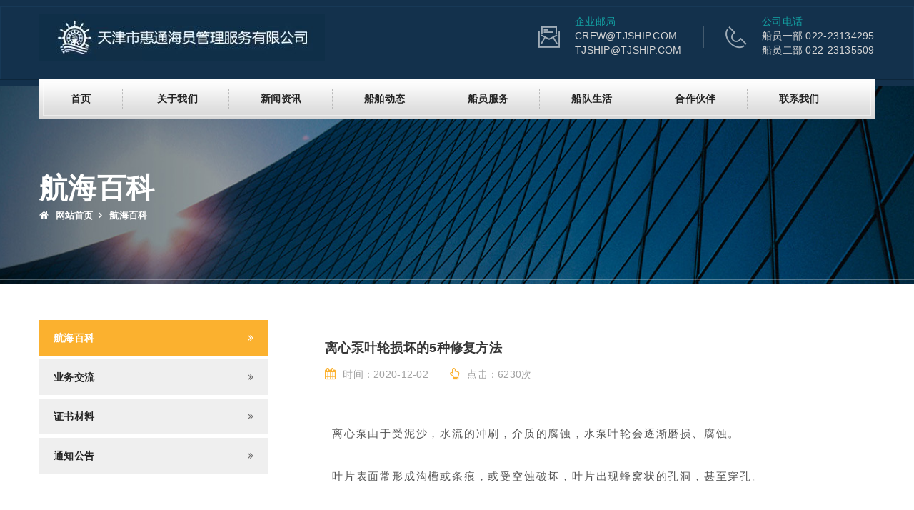

--- FILE ---
content_type: text/html; charset=utf-8
request_url: http://tjship.com/Service/detail/classid/17/id/91.html
body_size: 47155
content:
<!DOCTYPE html>
<html lang="en">
<head>
	<meta charset="UTF-8">
    <title>天津市惠通海员管理服务有限公司</title>
    <meta name="keywords" content="天津市惠通海员管理服务有限公司" />
    <meta name="description" content="天津市惠通海员管理服务有限公司" />
	<!-- viewport meta -->
	<meta name="viewport" content="width=device-width, initial-scale=1">

	<!-- styles -->
	<!-- helpers -->
	<link rel="stylesheet" href="/Public/Front/plugins/bootstrap/css/bootstrap.min.css">
	<!-- fontawesome css -->
	<link rel="stylesheet" href="/Public/Front/plugins/font-awesome/css/font-awesome.min.css">
	<!-- strock gap icons -->
	<link rel="stylesheet" href="/Public/Front/plugins/Stroke-Gap-Icons-Webfont/style.css">
	<!-- revolution slider css -->
	<link rel="stylesheet" href="/Public/Front/plugins/revolution/css/settings.css">
	<link rel="stylesheet" href="/Public/Front/plugins/revolution/css/layers.css">
	<link rel="stylesheet" href="/Public/Front/plugins/revolution/css/navigation.css">
	<!-- flaticon css -->
	<link rel="stylesheet" href="/Public/Front/plugins/flaticon/flaticon.css">
	<!-- jQuery ui css -->
	<link href="/Public/Front/plugins/jquery-ui-1.11.4/jquery-ui.css" rel="stylesheet">
	<!-- owl carousel css -->
	<link rel="stylesheet" href="/Public/Front/plugins/owl.carousel-2/assets/owl.carousel.css">
	<link rel="stylesheet" href="/Public/Front/plugins/owl.carousel-2/assets/owl.theme.default.min.css">
	<!-- animate css -->
	<link rel="stylesheet" href="/Public/Front/plugins/animate.min.css">
	<!-- fancybox -->
	<link rel="stylesheet" href="/Public/Front/plugins/fancyapps-fancyBox/source/jquery.fancybox.css">



	<!-- master stylesheet -->
	<link rel="stylesheet" href="/Public/Front/css/style.css">
	<!-- responsive stylesheet -->
	<link rel="stylesheet" href="/Public/Front/css/responsive.css">



</head>
<body>

<!-- Start header -->
<header id="header" class="stricky">
	<div class="thm-container clearfix">
		<div class="logo pull-left">
			<a href="/Index.html">
				<img src="/Public/Front/images/logo.png" alt="">
			</a>
		</div>
		<div class="header-info pull-right">
			
			<div class="info-box">
				<div class="icon-box no-border">
					<i class="icon icon-Imbox"></i>
				</div>
				<div class="text-box">
					<p class="highlighted">企业邮局</p>
                    <p><a href="http://mail.tjship.com" target="_blank" style="color:#d4d4d4;">CREW@TJSHIP.COM</a></p>
                    <p><a href="http://mail.tjship.com" target="_blank" style="color:#d4d4d4;">TJSHIP@TJSHIP.COM</a></p>
				</div>
			</div>
			<div class="info-box">
				<div class="icon-box">
					<i class="icon icon-Phone2"></i>
				</div>
				<div class="text-box">
					<p class="highlighted">公司电话</p>
					<p class="phone-number">船员一部 022-23134295</p>
                    <p class="phone-number">船员二部 022-23135509</p>
				</div>
			</div>
			<!-- <div class="info-box search-box-wrapper">
				<div class="icon-box">
					<i class="icon icon-Search"></i>
				</div>
				<form action="#" class="search-box-holder">
					<div class="search-box">
						<div class="form">
							<input type="text" placeholder="请输入关键字搜索">
							<button type="submit"><span>搜索</span></button>
						</div>
					</div>
				</form> 
			</div>-->
		</div>
	</div>
</header>
<!-- End header  -->
<!-- Start mainmenu -->
<nav class="main-menu-wrapper stricky">
	<div class="thm-container menu-gradient ">
		<div class="clearfix">
			<div class="nav-holder pull-left">
				<div class="nav-header">
					<button><i class="fa fa-bars"></i></button>
				</div>
				<div class="nav-footer">
					<ul class="nav">
						<li class="has-submenu"><a href="/Index.html">首页</a></li>
						
						<!--一级栏目分类开始-->
			            <li class="has-submenu">
			            					            			<a href="/index.php/Module/index/classid/1.html">关于我们</a>
			            			<!--二级栏目分类开始-->
			            			<ul class="submenu">
						                								            			<li><a href="/index.php/Article/index/classid/8.html">企业简介</a></li>							            			<li><a href="/index.php/Module/index/classid/9.html">惠通资质</a></li>							            			<li><a href="/index.php/Module/index/classid/10.html">惠航资质</a></li>							            			<li><a href="/index.php/Article/index/classid/11.html">企业文化</a></li>										</ul>			            			<!--二级栏目分类结束-->							</li><li class="has-submenu">
			            					            			<a href="/index.php/Module/index/classid/2.html">新闻资讯</a>
			            			<!--二级栏目分类开始-->
			            			<ul class="submenu">
						                								            			<li><a href="/index.php/News/index/classid/12.html">新闻早航</a></li>							            			<li><a href="/index.php/News/index/classid/13.html">公司新闻</a></li>							            			<li><a href="/index.php/News/index/classid/14.html">行业新闻</a></li>										</ul>			            			<!--二级栏目分类结束-->							</li><li class="has-submenu">
			            					            			<a href="/index.php/Module/index/classid/3.html">船舶动态</a>
			            			<!--二级栏目分类开始-->
			            			<ul class="submenu">
						                								            			<li><a href="/index.php/Case/index/classid/15.html">船舶管理</a></li>							            			<li><a href="/index.php/Case/index/classid/16.html">船员管理</a></li>										</ul>			            			<!--二级栏目分类结束-->							</li><li class="has-submenu">
			            					            			<a href="/index.php/Module/index/classid/4.html">船员服务</a>
			            			<!--二级栏目分类开始-->
			            			<ul class="submenu">
						                								            			<li><a href="/index.php/Service/index/classid/17.html">航海百科</a></li>							            			<li><a href="/index.php/Service/index/classid/18.html">业务交流</a></li>							            			<li><a href="/index.php/Module/index/classid/19.html">证书材料</a></li>							            			<li><a href="/index.php/Service/index/classid/45.html">通知公告</a></li>										</ul>			            			<!--二级栏目分类结束-->							</li><li class="has-submenu">
			            					            			<a href="/index.php/Module/index/classid/5.html">船队生活</a>
			            			<!--二级栏目分类开始-->
			            			<ul class="submenu">
						                								            			<li><a href="/index.php/News/index/classid/20.html">船员风采</a></li>							            			<li><a href="/index.php/Module/index/classid/21.html">精彩瞬间</a></li>										</ul>			            			<!--二级栏目分类结束-->							</li><li class="has-submenu">
			            					            			<a href="/index.php/Link/index/classid/6.html">合作伙伴</a>
			            			<!--二级栏目分类开始-->
			            						            			<!--二级栏目分类结束-->							</li><li class="has-submenu">
			            					            			<a href="/index.php/Contact/index/classid/7.html">联系我们</a>
			            			<!--二级栏目分类开始-->
			            						            			<!--二级栏目分类结束-->							</li>			            <!--一级栏目分类结束-->
						
					</ul>
				</div>
			</div>
		</div>
	</div>
</nav>
<!-- End mainmenu -->

<section class="inner-banner">
	<div class="thm-container">
		<h2>
			<li><span>航海百科</span></li>		</h2>
		<ul class="breadcumb">
			<li><a href="/Index.html"><i class="fa fa-home"></i> 网站首页</a></li>
			<li><span>航海百科</span></li>		</ul>
	</div>
</section>

<section class="sec-padding blog-page single-post-page ">
	<div class="thm-container">
		<div class="row">
			<div class="col-md-4 pull-left">
				<div class="single-sidebar-widget">
					<div class="special-links">
						<ul>
							<!--一级栏目分类开始-->
				            <!--二级栏目分类开始-->
			            												            			<li class="active">
														<a href="/index.php/Service/index/classid/17.html">航海百科</a>
													</li>							            			<li >
														<a href="/index.php/Service/index/classid/18.html">业务交流</a>
													</li>							            			<li >
														<a href="/index.php/Module/index/classid/19.html">证书材料</a>
													</li>							            			<li >
														<a href="/index.php/Service/index/classid/45.html">通知公告</a>
													</li>			            					<!--二级栏目分类结束-->				            <!--一级栏目分类结束-->
						</ul>
					</div>					
				</div>
				<img src="/Public/Front/images/dwnld-broucher.png" alt=""/>
			</div>
			<div class="col-md-8 pull-right">
				<div class="single-post-wrapper">		

					<article class="single-blog-post img-cap-effect">
						<div class="meta-info">
							<div class="content-box">
								<h3>离心泵叶轮损坏的5种修复方法</h3>
								<ul class="post-links">
									<li><a href=""><i class="fa fa-calendar"></i>时间：2020-12-02</a></li>
									<li><a href=""><i class="fa fa-hand-o-up"></i>点击：6230次</a></li>
								</ul>
							</div>
						</div>
						<div class="image-caption-box">
							<div class="text-box">
                            <section powered-by="xiumi.us" style="margin:10px 0px;padding:0px;max-width:100%;box-sizing:border-box;color:#333333;font-family:-apple-system-font, BlinkMacSystemFont, &quot;letter-spacing:0.544px;text-align:justify;white-space:normal;font-size:16px;background-color:#FFFFFF;overflow-wrap:break-word !important;"><section style="margin:0px;padding:10px;max-width:100%;box-sizing:border-box;overflow-wrap:break-word !important;display:inline-block;width:677px;vertical-align:top;background-image:url(&quot;https://mmbiz.qpic.cn/mmbiz_jpg/kKICVwgrSlicLjmHt5bVrCoXZKSkApwZ9DCvoX4evxJdPia8eAAWEDhRHAIE4Ac47AkXia47g2e5vS2f4hx2dNghg/640?wx_fmt=jpeg&quot;background-position:0% 0%;background-repeat:repeat-y;background-size:100%;background-attachment:scroll;border-width:0px;"><section powered-by="xiumi.us" style="margin:5px 0px 0px;padding:0px;max-width:100%;box-sizing:border-box;overflow-wrap:break-word !important;"><section style="margin:0px;padding:0px;max-width:100%;box-sizing:border-box;overflow-wrap:break-word !important;font-size:15px;color:#423100;letter-spacing:1.8px;line-height:2;font-family:Optima-Regular, PingFangTC-light;">
<p style="margin-top:0px;margin-bottom:0px;padding:0px;max-width:100%;box-sizing:border-box;clear:both;min-height:1em;">
	离心泵由于受泥沙，水流的冲刷，介质的腐蚀，水泵叶轮会逐渐磨损、腐蚀。
</p>
<p style="margin-top:0px;margin-bottom:0px;padding:0px;max-width:100%;box-sizing:border-box;clear:both;min-height:1em;">
	<br />
</p>
<p style="margin-top:0px;margin-bottom:0px;padding:0px;max-width:100%;box-sizing:border-box;clear:both;min-height:1em;">
	叶片表面常形成沟槽或条痕，或受空蚀破坏，叶片出现蜂窝状的孔洞，甚至穿孔。
</p>
<p style="margin-top:0px;margin-bottom:0px;padding:0px;max-width:100%;box-sizing:border-box;clear:both;min-height:1em;">
	<br />
</p>
<p style="margin-top:0px;margin-bottom:0px;padding:0px;max-width:100%;box-sizing:border-box;clear:both;min-height:1em;">
	如果叶片铸造时就带有气孔、砂眼或夹渣，运行后表面容易出现气孔，甚至裂缝。
</p>
<p style="margin-top:0px;margin-bottom:0px;padding:0px;max-width:100%;box-sizing:border-box;clear:both;min-height:1em;">
	<br />
</p>
<p style="margin-top:0px;margin-bottom:0px;padding:0px;max-width:100%;box-sizing:border-box;clear:both;min-height:1em;">
	水泵叶轮的修复有多种方法，叶轮汽蚀修补的方法较多，如采用<strong style="margin:0px;padding:0px;max-width:100%;box-sizing:border-box;overflow-wrap:break-word !important;"><span style="margin:0px;padding:0px;max-width:100%;box-sizing:border-box;overflow-wrap:break-word !important;color:#FA0F0F;">ARC高分子复合材料涂护、粉末喷涂(焊)、环氧树脂涂护以及橡胶、尼龙复合材料修补等，还有采用不锈钢镶嵌、堆焊</span></strong>等。
</p>
<p style="margin-top:0px;margin-bottom:0px;padding:0px;max-width:100%;box-sizing:border-box;clear:both;min-height:1em;">
	<br />
</p>
<p style="margin-top:0px;margin-bottom:0px;padding:0px;max-width:100%;box-sizing:border-box;clear:both;min-height:1em;">
	采用环氧树脂高分子材料涂护具有施工方法简单、价格低廉等优点，而且效果好。
</p>
</section></section><section powered-by="xiumi.us" style="margin:0px;padding:0px;max-width:100%;box-sizing:border-box;overflow-wrap:break-word !important;">
<p style="margin-top:0px;margin-bottom:0px;padding:0px;max-width:100%;box-sizing:border-box;clear:both;min-height:1em;">
	<br />
</p>
</section><section powered-by="xiumi.us" style="margin:0.5em 0px;padding:0px 0.5em;max-width:100%;box-sizing:border-box;overflow-wrap:break-word !important;text-align:center;"><section style="margin:0px;padding:0px;max-width:100%;box-sizing:border-box;overflow-wrap:break-word !important;width:641px;box-shadow:#666666 3.2px 3.2px 8px;display:inline-block;line-height:0;border-color:white;height:auto !important;"><img data-ratio="0.8023256" data-w="344" data-type="jpeg" data-src="https://mmbiz.qpic.cn/mmbiz_jpg/9nvQ0vgLTRlB3tWseGgT56LJrk4iaMRr86CUv7mC3WZFonS3S622DRAbK6iccibiarcJVf7KN5JEV8JrfPjwaFLxCw/640?wx_fmt=jpeg" _width="344px" class="" src="/Uploads/Editor/20201202163127_50953.jpg" crossorigin="anonymous" data-fail="0" style="margin:0px;padding:0px;max-width:100%;box-sizing:border-box;overflow-wrap:break-word !important;height:auto !important;vertical-align:middle;visibility:visible !important;width:344px !important;" /></section></section><section powered-by="xiumi.us" style="margin:0px;padding:0px;max-width:100%;box-sizing:border-box;overflow-wrap:break-word !important;">
<p style="margin-top:0px;margin-bottom:0px;padding:0px;max-width:100%;box-sizing:border-box;clear:both;min-height:1em;">
	<br />
</p>
</section><section powered-by="xiumi.us" style="margin:5px 0px 0px;padding:0px;max-width:100%;box-sizing:border-box;overflow-wrap:break-word !important;"><section style="margin:0px;padding:0px;max-width:100%;box-sizing:border-box;overflow-wrap:break-word !important;font-size:15px;color:#423100;letter-spacing:1.8px;line-height:2;font-family:Optima-Regular, PingFangTC-light;">
<p style="margin-top:0px;margin-bottom:0px;padding:0px;max-width:100%;box-sizing:border-box;clear:both;min-height:1em;">
	通过优化配比，有针对性地调整材料的性能指标，显示出高强度的粘接力和吸收冲击能量的韧性，具有很高的抗汽蚀、磨蚀破坏的强度和硬度。
</p>
</section></section><section powered-by="xiumi.us" style="margin:0px;padding:0px;max-width:100%;box-sizing:border-box;overflow-wrap:break-word !important;">
<p style="margin-top:0px;margin-bottom:0px;padding:0px;max-width:100%;box-sizing:border-box;clear:both;min-height:1em;">
	<br />
</p>
</section><section powered-by="xiumi.us" style="margin:10px 0px;padding:0px;max-width:100%;box-sizing:border-box;overflow-wrap:break-word !important;text-align:center;justify-content:center;"><section style="margin:0px;padding:0px 10px 0px 0px;max-width:100%;box-sizing:border-box;overflow-wrap:break-word !important;display:inline-block;width:auto;vertical-align:top;min-width:10%;height:auto;"><section powered-by="xiumi.us" style="margin:0px;padding:0px;max-width:100%;box-sizing:border-box;overflow-wrap:break-word !important;"><section style="margin:0px;padding:0px;max-width:100%;box-sizing:border-box;overflow-wrap:break-word !important;justify-content:center;display:flex;flex-flow:row nowrap;"><section style="margin:0px;padding:8px 0px 0px;max-width:100%;box-sizing:border-box;overflow-wrap:break-word !important;display:inline-block;width:155.141px;vertical-align:top;border-style:solid;border-width:2px;border-radius:0px;border-color:#B2D3DA;flex:0 0 auto;height:auto;align-self:flex-start;"><section powered-by="xiumi.us" style="margin:0px 0px -8px;padding:0px;max-width:100%;box-sizing:border-box;overflow-wrap:break-word !important;transform:translate3d(8px, 0px, 0px);text-align:right;justify-content:flex-end;"><section style="margin:0px;padding:6px 16px 6px 10px;max-width:100%;box-sizing:border-box;overflow-wrap:break-word !important;display:inline-block;width:151.141px;vertical-align:top;border-width:0px;background-color:rgba(113, 178, 198, 0.247);box-shadow:#000000 0px 0px 0px;"><section powered-by="xiumi.us" style="margin:0px;padding:0px;max-width:100%;box-sizing:border-box;overflow-wrap:break-word !important;text-align:center;font-size:17px;font-family:Optima-Regular, PingFangTC-light;">
<p style="margin-top:0px;margin-bottom:0px;padding:0px;max-width:100%;box-sizing:border-box;clear:both;min-height:1em;">
	<strong style="margin:0px;padding:0px;max-width:100%;box-sizing:border-box;overflow-wrap:break-word !important;">常见修复方法：</strong>
</p>
</section></section></section></section></section></section></section></section><section powered-by="xiumi.us" style="margin:0px;padding:0px;max-width:100%;box-sizing:border-box;overflow-wrap:break-word !important;">
<p style="margin-top:0px;margin-bottom:0px;padding:0px;max-width:100%;box-sizing:border-box;clear:both;min-height:1em;">
	<br />
</p>
</section><section powered-by="xiumi.us" style="margin:10px 0px;padding:0px;max-width:100%;box-sizing:border-box;overflow-wrap:break-word !important;"><section style="margin:0px;padding:0px 10px 20px 0px;max-width:100%;box-sizing:border-box;overflow-wrap:break-word !important;display:inline-block;width:657px;vertical-align:top;border-left:1px solid #8BCFE0;border-bottom-left-radius:0px;"><section powered-by="xiumi.us" style="margin:0px;padding:0px;max-width:100%;box-sizing:border-box;overflow-wrap:break-word !important;"><section style="margin:0px 0px 10px;padding:0px;max-width:100%;box-sizing:border-box;overflow-wrap:break-word !important;display:flex;flex-flow:row nowrap;"><section style="margin:0px;padding:3px 10px;max-width:100%;box-sizing:border-box;overflow-wrap:break-word !important;display:inline-block;vertical-align:top;width:auto;flex:0 0 auto;align-self:flex-start;border-style:solid solid solid none;border-width:1px 5px 1px 1px;border-radius:0px;border-color:#8BCFE0;min-width:10%;height:auto;box-shadow:#000000 0px 0px 0px;"><section powered-by="xiumi.us" style="margin:0px;padding:0px;max-width:100%;box-sizing:border-box;overflow-wrap:break-word !important;color:#3E3E3E;letter-spacing:2px;font-family:PingFangTC-ultralight;text-shadow:#F8EA09 2px 0px;">
<p style="margin-top:0px;margin-bottom:0px;padding:0px;max-width:100%;box-sizing:border-box;clear:both;min-height:1em;">
	<strong style="margin:0px;padding:0px;max-width:100%;box-sizing:border-box;overflow-wrap:break-word !important;">1、铜丝修补法</strong>
</p>
</section></section><section style="margin:0px;padding:0px;max-width:100%;box-sizing:border-box;overflow-wrap:break-word !important;display:inline-block;vertical-align:top;width:auto;align-self:flex-start;flex:0 0 0%;line-height:0;height:auto;"><section powered-by="xiumi.us" style="margin:0px;padding:0px;max-width:100%;box-sizing:border-box;overflow-wrap:break-word !important;text-align:left;line-height:1;font-size:14px;"><section style="margin:0px;padding:0px;max-width:100%;box-sizing:border-box;overflow-wrap:break-word !important;width:0px;display:inline-block;border-top:0.6em solid #8BCFE0;border-left:0.6em solid #8BCFE0;border-bottom:0.6em solid transparent !important;border-right:0.6em solid transparent !important;"><section style="margin:0px;padding:0px;max-width:100%;box-sizing:border-box !important;overflow-wrap:break-word !important;"><svg viewbox="0 0 1 1" style="float:left;line-height:0;width:0;vertical-align:top;"></svg></section></section></section></section></section></section><section powered-by="xiumi.us" style="margin:10px 0px 0px;padding:0px;max-width:100%;box-sizing:border-box;overflow-wrap:break-word !important;"><section style="margin:0px;padding:0px 10px;max-width:100%;box-sizing:border-box;overflow-wrap:break-word !important;display:inline-block;width:646px;vertical-align:top;background-color:rgba(255, 255, 255, 0);border-style:none;border-width:1px;border-radius:0px;border-color:#FFD99C;"><section powered-by="xiumi.us" style="margin:0px;padding:0px;max-width:100%;box-sizing:border-box;overflow-wrap:break-word !important;"><section style="margin:0px;padding:0px;max-width:100%;box-sizing:border-box;overflow-wrap:break-word !important;font-size:15px;color:#5F6875;line-height:2;letter-spacing:1.8px;">
<p style="margin-top:0px;margin-bottom:0px;padding:0px;max-width:100%;box-sizing:border-box;clear:both;min-height:1em;">
	对于针孔状的汽蚀，只要其孔洞没有连接成片，可用紫铜丝打人针孔，用锉刀锉光即可。
</p>
<p style="margin-top:0px;margin-bottom:0px;padding:0px;max-width:100%;box-sizing:border-box;clear:both;min-height:1em;">
	<br />
</p>
<p style="margin-top:0px;margin-bottom:0px;padding:0px;max-width:100%;box-sizing:border-box;clear:both;min-height:1em;">
	处理前要先用磨光机清除叶片表面铁锈、污物，然后用氧一乙炔焰吹除气孔内杂物，再向孔内填充适当粗细的紫铜丝，同时用尖手锤敲击，将紫铜丝挤压、挤实到孔中，最后用锉刀锉平。
</p>
</section></section></section></section></section></section><section powered-by="xiumi.us" style="margin:10px 0px;padding:0px;max-width:100%;box-sizing:border-box;overflow-wrap:break-word !important;"><section style="margin:0px;padding:0px 10px 20px 0px;max-width:100%;box-sizing:border-box;overflow-wrap:break-word !important;display:inline-block;width:657px;vertical-align:top;border-left:1px solid #8BCFE0;border-bottom-left-radius:0px;"><section powered-by="xiumi.us" style="margin:0px;padding:0px;max-width:100%;box-sizing:border-box;overflow-wrap:break-word !important;"><section style="margin:0px 0px 10px;padding:0px;max-width:100%;box-sizing:border-box;overflow-wrap:break-word !important;display:flex;flex-flow:row nowrap;"><section style="margin:0px;padding:3px 10px;max-width:100%;box-sizing:border-box;overflow-wrap:break-word !important;display:inline-block;vertical-align:top;width:auto;flex:0 0 auto;align-self:flex-start;border-style:solid solid solid none;border-width:1px 5px 1px 1px;border-radius:0px;border-color:#8BCFE0;min-width:10%;height:auto;box-shadow:#000000 0px 0px 0px;"><section powered-by="xiumi.us" style="margin:0px;padding:0px;max-width:100%;box-sizing:border-box;overflow-wrap:break-word !important;color:#3E3E3E;letter-spacing:2px;font-family:PingFangTC-ultralight;text-shadow:#F8EA09 2px 0px;">
<p style="margin-top:0px;margin-bottom:0px;padding:0px;max-width:100%;box-sizing:border-box;clear:both;min-height:1em;">
	<strong style="margin:0px;padding:0px;max-width:100%;box-sizing:border-box;overflow-wrap:break-word !important;">2、气焊修补法</strong>
</p>
</section></section><section style="margin:0px;padding:0px;max-width:100%;box-sizing:border-box;overflow-wrap:break-word !important;display:inline-block;vertical-align:top;width:auto;align-self:flex-start;flex:0 0 0%;line-height:0;height:auto;"><section powered-by="xiumi.us" style="margin:0px;padding:0px;max-width:100%;box-sizing:border-box;overflow-wrap:break-word !important;text-align:left;line-height:1;font-size:14px;"><section style="margin:0px;padding:0px;max-width:100%;box-sizing:border-box;overflow-wrap:break-word !important;width:0px;display:inline-block;border-top:0.6em solid #8BCFE0;border-left:0.6em solid #8BCFE0;border-bottom:0.6em solid transparent !important;border-right:0.6em solid transparent !important;"><section style="margin:0px;padding:0px;max-width:100%;box-sizing:border-box !important;overflow-wrap:break-word !important;"><svg viewbox="0 0 1 1" style="float:left;line-height:0;width:0;vertical-align:top;"></svg></section></section></section></section></section></section><section powered-by="xiumi.us" style="margin:10px 0px 0px;padding:0px;max-width:100%;box-sizing:border-box;overflow-wrap:break-word !important;"><section style="margin:0px;padding:0px 10px;max-width:100%;box-sizing:border-box;overflow-wrap:break-word !important;display:inline-block;width:646px;vertical-align:top;background-color:rgba(255, 255, 255, 0);border-style:none;border-width:1px;border-radius:0px;border-color:#FFD99C;"><section powered-by="xiumi.us" style="margin:0px;padding:0px;max-width:100%;box-sizing:border-box;overflow-wrap:break-word !important;"><section style="margin:0px;padding:0px;max-width:100%;box-sizing:border-box;overflow-wrap:break-word !important;font-size:15px;color:#5F6875;line-height:2;letter-spacing:1.8px;">
<p style="margin-top:0px;margin-bottom:0px;padding:0px;max-width:100%;box-sizing:border-box;clear:both;min-height:1em;">
	将叶轮放在炭火上加热到400-500℃，在补焊处挂锡，再用氧一乙炔焰把黄铜丝熔到需要修复的沟槽或孔洞中，焊完后移去炭火，用石棉板覆盖保温，让叶片缓慢冷却，以免产生裂纹。
</p>
<p style="margin-top:0px;margin-bottom:0px;padding:0px;max-width:100%;box-sizing:border-box;clear:both;min-height:1em;">
	<br />
</p>
<p style="margin-top:0px;margin-bottom:0px;padding:0px;max-width:100%;box-sizing:border-box;clear:both;min-height:1em;">
	焊补后用锉刀按原有轮廓线进行加工修整。
</p>
</section></section></section></section></section></section><section powered-by="xiumi.us" style="margin:10px 0px;padding:0px;max-width:100%;box-sizing:border-box;overflow-wrap:break-word !important;"><section style="margin:0px;padding:0px 10px 20px 0px;max-width:100%;box-sizing:border-box;overflow-wrap:break-word !important;display:inline-block;width:657px;vertical-align:top;border-left:1px solid #8BCFE0;border-bottom-left-radius:0px;"><section powered-by="xiumi.us" style="margin:0px;padding:0px;max-width:100%;box-sizing:border-box;overflow-wrap:break-word !important;"><section style="margin:0px 0px 10px;padding:0px;max-width:100%;box-sizing:border-box;overflow-wrap:break-word !important;display:flex;flex-flow:row nowrap;"><section style="margin:0px;padding:3px 10px;max-width:100%;box-sizing:border-box;overflow-wrap:break-word !important;display:inline-block;vertical-align:top;width:auto;flex:0 0 auto;align-self:flex-start;border-style:solid solid solid none;border-width:1px 5px 1px 1px;border-radius:0px;border-color:#8BCFE0;min-width:10%;height:auto;box-shadow:#000000 0px 0px 0px;"><section powered-by="xiumi.us" style="margin:0px;padding:0px;max-width:100%;box-sizing:border-box;overflow-wrap:break-word !important;color:#3E3E3E;letter-spacing:2px;font-family:PingFangTC-ultralight;text-shadow:#F8EA09 2px 0px;">
<p style="margin-top:0px;margin-bottom:0px;padding:0px;max-width:100%;box-sizing:border-box;clear:both;min-height:1em;">
	<strong style="margin:0px;padding:0px;max-width:100%;box-sizing:border-box;overflow-wrap:break-word !important;">3、速成钢修补法</strong>
</p>
</section></section><section style="margin:0px;padding:0px;max-width:100%;box-sizing:border-box;overflow-wrap:break-word !important;display:inline-block;vertical-align:top;width:auto;align-self:flex-start;flex:0 0 0%;line-height:0;height:auto;"><section powered-by="xiumi.us" style="margin:0px;padding:0px;max-width:100%;box-sizing:border-box;overflow-wrap:break-word !important;text-align:left;line-height:1;font-size:14px;"><section style="margin:0px;padding:0px;max-width:100%;box-sizing:border-box;overflow-wrap:break-word !important;width:0px;display:inline-block;border-top:0.6em solid #8BCFE0;border-left:0.6em solid #8BCFE0;border-bottom:0.6em solid transparent !important;border-right:0.6em solid transparent !important;"><section style="margin:0px;padding:0px;max-width:100%;box-sizing:border-box !important;overflow-wrap:break-word !important;"><svg viewbox="0 0 1 1" style="float:left;line-height:0;width:0;vertical-align:top;"></svg></section></section></section></section></section></section><section powered-by="xiumi.us" style="margin:10px 0px 0px;padding:0px;max-width:100%;box-sizing:border-box;overflow-wrap:break-word !important;"><section style="margin:0px;padding:0px 10px;max-width:100%;box-sizing:border-box;overflow-wrap:break-word !important;display:inline-block;width:646px;vertical-align:top;background-color:rgba(255, 255, 255, 0);border-style:none;border-width:1px;border-radius:0px;border-color:#FFD99C;"><section powered-by="xiumi.us" style="margin:0px;padding:0px;max-width:100%;box-sizing:border-box;overflow-wrap:break-word !important;"><section style="margin:0px;padding:0px;max-width:100%;box-sizing:border-box;overflow-wrap:break-word !important;font-size:15px;color:#5F6875;line-height:2;letter-spacing:1.8px;">
<p style="margin-top:0px;margin-bottom:0px;padding:0px;max-width:100%;box-sizing:border-box;clear:both;min-height:1em;">
	速成钢是一种固化前为胶泥状的粘接修补剂，固化后的强度高、硬度高、不收缩、不锈蚀，适合对钢、铁等金属材质出现的气孔、裂纹、砂眼等处填充与修补，具有较强的黏合效果。
</p>
<p style="margin-top:0px;margin-bottom:0px;padding:0px;max-width:100%;box-sizing:border-box;clear:both;min-height:1em;">
	<br />
</p>
<p style="margin-top:0px;margin-bottom:0px;padding:0px;max-width:100%;box-sizing:border-box;clear:both;min-height:1em;">
	修补前，将拟修补处周围的浮锈、污物等清理干净，并粗糙化。
</p>
<p style="margin-top:0px;margin-bottom:0px;padding:0px;max-width:100%;box-sizing:border-box;clear:both;min-height:1em;">
	<br />
</p>
<p style="margin-top:0px;margin-bottom:0px;padding:0px;max-width:100%;box-sizing:border-box;clear:both;min-height:1em;">
	取出速成钢塑料管中的胶体，将胶体内芯与外皮两种不同颜色的材料用手快速充分揉和成一色(约1～2min)，达到发热柔软为好(公众号:泵管家)。
</p>
<p style="margin-top:0px;margin-bottom:0px;padding:0px;max-width:100%;box-sizing:border-box;clear:both;min-height:1em;">
	<br />
</p>
<p style="margin-top:0px;margin-bottom:0px;padding:0px;max-width:100%;box-sizing:border-box;clear:both;min-height:1em;">
	在速成钢胶体要凝固前，用力粘牢到修补处，并随胶体固化过程用力(手或工具)多次压实，增强胶与叶片的附着力。
</p>
<p style="margin-top:0px;margin-bottom:0px;padding:0px;max-width:100%;box-sizing:border-box;clear:both;min-height:1em;">
	<br />
</p>
<p style="margin-top:0px;margin-bottom:0px;padding:0px;max-width:100%;box-sizing:border-box;clear:both;min-height:1em;">
	速成钢硬化后，用锉刀锉平。
</p>
</section></section></section></section></section></section><section powered-by="xiumi.us" style="margin:10px 0px;padding:0px;max-width:100%;box-sizing:border-box;overflow-wrap:break-word !important;"><section style="margin:0px;padding:0px 10px 20px 0px;max-width:100%;box-sizing:border-box;overflow-wrap:break-word !important;display:inline-block;width:657px;vertical-align:top;border-left:1px solid #8BCFE0;border-bottom-left-radius:0px;"><section powered-by="xiumi.us" style="margin:0px;padding:0px;max-width:100%;box-sizing:border-box;overflow-wrap:break-word !important;"><section style="margin:0px 0px 10px;padding:0px;max-width:100%;box-sizing:border-box;overflow-wrap:break-word !important;display:flex;flex-flow:row nowrap;"><section style="margin:0px;padding:3px 10px;max-width:100%;box-sizing:border-box;overflow-wrap:break-word !important;display:inline-block;vertical-align:top;width:auto;flex:0 0 auto;align-self:flex-start;border-style:solid solid solid none;border-width:1px 5px 1px 1px;border-radius:0px;border-color:#8BCFE0;min-width:10%;height:auto;box-shadow:#000000 0px 0px 0px;"><section powered-by="xiumi.us" style="margin:0px;padding:0px;max-width:100%;box-sizing:border-box;overflow-wrap:break-word !important;color:#3E3E3E;letter-spacing:2px;font-family:PingFangTC-ultralight;text-shadow:#F8EA09 2px 0px;">
<p style="margin-top:0px;margin-bottom:0px;padding:0px;max-width:100%;box-sizing:border-box;clear:both;min-height:1em;">
	<strong style="margin:0px;padding:0px;max-width:100%;box-sizing:border-box;overflow-wrap:break-word !important;">4、环氧树脂修补法</strong>
</p>
</section></section><section style="margin:0px;padding:0px;max-width:100%;box-sizing:border-box;overflow-wrap:break-word !important;display:inline-block;vertical-align:top;width:auto;align-self:flex-start;flex:0 0 0%;line-height:0;height:auto;"><section powered-by="xiumi.us" style="margin:0px;padding:0px;max-width:100%;box-sizing:border-box;overflow-wrap:break-word !important;text-align:left;line-height:1;font-size:14px;"><section style="margin:0px;padding:0px;max-width:100%;box-sizing:border-box;overflow-wrap:break-word !important;width:0px;display:inline-block;border-top:0.6em solid #8BCFE0;border-left:0.6em solid #8BCFE0;border-bottom:0.6em solid transparent !important;border-right:0.6em solid transparent !important;"><section style="margin:0px;padding:0px;max-width:100%;box-sizing:border-box !important;overflow-wrap:break-word !important;"><svg viewbox="0 0 1 1" style="float:left;line-height:0;width:0;vertical-align:top;"></svg></section></section></section></section></section></section><section powered-by="xiumi.us" style="margin:10px 0px 0px;padding:0px;max-width:100%;box-sizing:border-box;overflow-wrap:break-word !important;"><section style="margin:0px;padding:0px 10px;max-width:100%;box-sizing:border-box;overflow-wrap:break-word !important;display:inline-block;width:646px;vertical-align:top;background-color:rgba(255, 255, 255, 0);border-style:none;border-width:1px;border-radius:0px;border-color:#FFD99C;"><section powered-by="xiumi.us" style="margin:0px;padding:0px;max-width:100%;box-sizing:border-box;overflow-wrap:break-word !important;"><section style="margin:0px;padding:0px;max-width:100%;box-sizing:border-box;overflow-wrap:break-word !important;font-size:15px;color:#5F6875;line-height:2;letter-spacing:1.8px;">
<p style="margin-top:0px;margin-bottom:0px;padding:0px;max-width:100%;box-sizing:border-box;clear:both;min-height:1em;">
	按配合比、顺序取适量环氧树脂、乙二胺、邻苯二甲酸二丁酯、丙酮放在玻璃器皿中混合、拌匀。
</p>
<p style="margin-top:0px;margin-bottom:0px;padding:0px;max-width:100%;box-sizing:border-box;clear:both;min-height:1em;">
	<br />
</p>
<p style="margin-top:0px;margin-bottom:0px;padding:0px;max-width:100%;box-sizing:border-box;clear:both;min-height:1em;">
	搅拌时注意胶黏剂的黏稠度，适量添加丙酮用量。
</p>
<p style="margin-top:0px;margin-bottom:0px;padding:0px;max-width:100%;box-sizing:border-box;clear:both;min-height:1em;">
	<br />
</p>
<p style="margin-top:0px;margin-bottom:0px;padding:0px;max-width:100%;box-sizing:border-box;clear:both;min-height:1em;">
	配制好的环氧树脂最好在20-30min内用完。
</p>
<p style="margin-top:0px;margin-bottom:0px;padding:0px;max-width:100%;box-sizing:border-box;clear:both;min-height:1em;">
	<br />
</p>
<p style="margin-top:0px;margin-bottom:0px;padding:0px;max-width:100%;box-sizing:border-box;clear:both;min-height:1em;">
	用羊毛刷蘸取环氧树脂，刷涂叶片表面砂眼、气孔处，刷涂时用尖锥轻轻挤出砂眼、气孔中间的气泡，尽量涂匀涂实，同时用刮板轻轻刮平压实。
</p>
<p style="margin-top:0px;margin-bottom:0px;padding:0px;max-width:100%;box-sizing:border-box;clear:both;min-height:1em;">
	<br />
</p>
<p style="margin-top:0px;margin-bottom:0px;padding:0px;max-width:100%;box-sizing:border-box;clear:both;min-height:1em;">
	待环氧树脂1-2h固化后，再刷涂2～3遍。
</p>
<p style="margin-top:0px;margin-bottom:0px;padding:0px;max-width:100%;box-sizing:border-box;clear:both;min-height:1em;">
	<br />
</p>
<p style="margin-top:0px;margin-bottom:0px;padding:0px;max-width:100%;box-sizing:border-box;clear:both;min-height:1em;">
	最后一遍涂刷时，务必使叶片表面光滑平顺。
</p>
<p style="margin-top:0px;margin-bottom:0px;padding:0px;max-width:100%;box-sizing:border-box;clear:both;min-height:1em;">
	<br />
</p>
<p style="margin-top:0px;margin-bottom:0px;padding:0px;max-width:100%;box-sizing:border-box;clear:both;min-height:1em;">
	涂刷结束后，叶轮放在20-30℃及相对湿度较低的环境下，慢慢养护48h。
</p>
<p style="margin-top:0px;margin-bottom:0px;padding:0px;max-width:100%;box-sizing:border-box;clear:both;min-height:1em;">
	<br />
</p>
<p style="margin-top:0px;margin-bottom:0px;padding:0px;max-width:100%;box-sizing:border-box;clear:both;min-height:1em;">
	待环氧树脂完全固化后，用锉刀或磨光机对叶轮轮廓线以及面层上的凸起进行修整。
</p>
</section></section></section></section></section></section><section powered-by="xiumi.us" style="margin:10px 0px;padding:0px;max-width:100%;box-sizing:border-box;overflow-wrap:break-word !important;"><section style="margin:0px;padding:0px 10px 20px 0px;max-width:100%;box-sizing:border-box;overflow-wrap:break-word !important;display:inline-block;width:657px;vertical-align:top;border-left:1px solid #8BCFE0;border-bottom-left-radius:0px;"><section powered-by="xiumi.us" style="margin:0px;padding:0px;max-width:100%;box-sizing:border-box;overflow-wrap:break-word !important;"><section style="margin:0px 0px 10px;padding:0px;max-width:100%;box-sizing:border-box;overflow-wrap:break-word !important;display:flex;flex-flow:row nowrap;"><section style="margin:0px;padding:3px 10px;max-width:100%;box-sizing:border-box;overflow-wrap:break-word !important;display:inline-block;vertical-align:top;width:auto;flex:0 0 auto;align-self:flex-start;border-style:solid solid solid none;border-width:1px 5px 1px 1px;border-radius:0px;border-color:#8BCFE0;min-width:10%;height:auto;box-shadow:#000000 0px 0px 0px;"><section powered-by="xiumi.us" style="margin:0px;padding:0px;max-width:100%;box-sizing:border-box;overflow-wrap:break-word !important;color:#3E3E3E;letter-spacing:2px;font-family:PingFangTC-ultralight;text-shadow:#F8EA09 2px 0px;">
<p style="margin-top:0px;margin-bottom:0px;padding:0px;max-width:100%;box-sizing:border-box;clear:both;min-height:1em;">
	<strong style="margin:0px;padding:0px;max-width:100%;box-sizing:border-box;overflow-wrap:break-word !important;">5、堆焊修补法</strong>
</p>
</section></section><section style="margin:0px;padding:0px;max-width:100%;box-sizing:border-box;overflow-wrap:break-word !important;display:inline-block;vertical-align:top;width:auto;align-self:flex-start;flex:0 0 0%;line-height:0;height:auto;"><section powered-by="xiumi.us" style="margin:0px;padding:0px;max-width:100%;box-sizing:border-box;overflow-wrap:break-word !important;text-align:left;line-height:1;font-size:14px;"><section style="margin:0px;padding:0px;max-width:100%;box-sizing:border-box;overflow-wrap:break-word !important;width:0px;display:inline-block;border-top:0.6em solid #8BCFE0;border-left:0.6em solid #8BCFE0;border-bottom:0.6em solid transparent !important;border-right:0.6em solid transparent !important;"><section style="margin:0px;padding:0px;max-width:100%;box-sizing:border-box !important;overflow-wrap:break-word !important;"><svg viewbox="0 0 1 1" style="float:left;line-height:0;width:0;vertical-align:top;"></svg></section></section></section></section></section></section><section powered-by="xiumi.us" style="margin:10px 0px 0px;padding:0px;max-width:100%;box-sizing:border-box;overflow-wrap:break-word !important;"><section style="margin:0px;padding:0px 10px;max-width:100%;box-sizing:border-box;overflow-wrap:break-word !important;display:inline-block;width:646px;vertical-align:top;background-color:rgba(255, 255, 255, 0);border-style:none;border-width:1px;border-radius:0px;border-color:#FFD99C;"><section powered-by="xiumi.us" style="margin:0px;padding:0px;max-width:100%;box-sizing:border-box;overflow-wrap:break-word !important;"><section style="margin:0px;padding:0px;max-width:100%;box-sizing:border-box;overflow-wrap:break-word !important;font-size:15px;color:#5F6875;line-height:2;letter-spacing:1.8px;">
<p style="margin-top:0px;margin-bottom:0px;padding:0px;max-width:100%;box-sizing:border-box;clear:both;min-height:1em;">
	堆焊前，用砂轮机打磨空蚀部位，清理表面的铁锈、杂物，直至露出光亮的金属本体，以使堆焊层和叶片结合更加牢固。
</p>
<p style="margin-top:0px;margin-bottom:0px;padding:0px;max-width:100%;box-sizing:border-box;clear:both;min-height:1em;">
	<br />
</p>
<p style="margin-top:0px;margin-bottom:0px;padding:0px;max-width:100%;box-sizing:border-box;clear:both;min-height:1em;">
	清理后，将叶轮放入炭火中进行预热。
</p>
<p style="margin-top:0px;margin-bottom:0px;padding:0px;max-width:100%;box-sizing:border-box;clear:both;min-height:1em;">
	<br />
</p>
<p style="margin-top:0px;margin-bottom:0px;padding:0px;max-width:100%;box-sizing:border-box;clear:both;min-height:1em;">
	采用和叶片材质相同的焊条或不锈钢焊条，要不脱皮、不破损，保持干燥，去除水分，以免堆焊中产生气孔。
</p>
<p style="margin-top:0px;margin-bottom:0px;padding:0px;max-width:100%;box-sizing:border-box;clear:both;min-height:1em;">
	<br />
</p>
<p style="margin-top:0px;margin-bottom:0px;padding:0px;max-width:100%;box-sizing:border-box;clear:both;min-height:1em;">
	堆焊时，要采取往返焊，也可采取分层交叉压焊，每次堆焊量要少，防止叶片受热集中，产生应力变形。
</p>
<p style="margin-top:0px;margin-bottom:0px;padding:0px;max-width:100%;box-sizing:border-box;clear:both;min-height:1em;">
	<br />
</p>
<p style="margin-top:0px;margin-bottom:0px;padding:0px;max-width:100%;box-sizing:border-box;clear:both;min-height:1em;">
	补焊后，用磨光机对叶片进行修整。
</p>
<p style="margin-top:0px;margin-bottom:0px;padding:0px;max-width:100%;box-sizing:border-box;clear:both;min-height:1em;">
	<br />
</p>
<p style="margin-top:0px;margin-bottom:0px;padding:0px;max-width:100%;box-sizing:border-box;clear:both;min-height:1em;">
	修复后的叶轮，必须进行静平衡试验。
</p>
<p style="margin-top:0px;margin-bottom:0px;padding:0px;max-width:100%;box-sizing:border-box;clear:both;min-height:1em;">
	<br />
</p>
<p style="margin-top:0px;margin-bottom:0px;padding:0px;max-width:100%;box-sizing:border-box;clear:both;min-height:1em;">
	以免叶轮高速转动时，由于附加重量的不平衡而产生离心力使水泵发生振动。
</p>
</section></section></section></section></section></section></section></section>							</div>
							<p><a href="/Service/detail/classid/17/id/93.html">上一篇：在北方，冬季为什么要换航标？</a></p>
														<p><a href="/Service/detail/classid/17/id/89.html">下一篇：应该知晓的船舶生活污水处理知识</a></p>
														<!-- <p>下一篇：这是最后一篇</p> -->
						</div>
					</article>
				</div>
			</div>
		</div>
	</div>
</section>

<section class="footer-top">
	<div class="thm-container">
		<div class="row">
			<div class="col-md-12">
           		 <div class="ewm"><img src="/Public/Front/images/ewm1.gif"><img src="/Public/Front/images/ewm2.gif"></div>
          		<div class="dizhi">
                <h3>联系我们</h3>
					<p>
                    地址：天津市河东区津塘路18号鼎泰大厦802室<br/>
                    邮编：300171<br/>
                    邮箱：crew@tjship.com    tjship@tiship.com <br/>
                    传真：022-24303355<br/>
                    你是第 76173 位访客
                    </p>
				</div>
			</div>
		</div>
	</div>
</section>
<section class="bottom-bar">
	<div class="thm-container clearfix">
		<div class="pull-left">
			<p>天津市惠通海员管理服务有限公司 </p>
		</div>
		<div class="pull-right">
			<p><a href="https://beian.miit.gov.cn/">津ICP备16006590号-1</a></p>
		</div>
	</div>
</section>
<script type="text/javascript">var cnzz_protocol = (("https:" == document.location.protocol) ? " https://" : " http://");document.write(unescape("%3Cspan id='cnzz_stat_icon_1261250564'%3E%3C/span%3E%3Cscript src='" + cnzz_protocol + "s11.cnzz.com/z_stat.php%3Fid%3D1261250564%26show%3Dpic' type='text/javascript'%3E%3C/script%3E"));</script>

<!-- jQuery js -->
<script src="/Public/Front/plugins/jquery/jquery-1.11.3.min.js"></script>
<!-- bootstrap js -->
<script src="/Public/Front/plugins/bootstrap/js/bootstrap.min.js"></script>
<!-- jQuery ui js -->
<script src="/Public/Front/plugins/jquery-ui-1.11.4/jquery-ui.js"></script>
<!-- owl carousel js -->
<script src="/Public/Front/plugins/owl.carousel-2/owl.carousel.min.js"></script>
<!-- jQuery appear -->
<script src="/Public/Front/plugins/jquery-appear/jquery.appear.js"></script>
<!-- jQuery countTo -->
<script src="/Public/Front/plugins/jquery-countTo/jquery.countTo.js"></script>
<!-- jQuery validation -->
<script src="/Public/Front/plugins/jquery-validation/dist/jquery.validate.min.js"></script>
<!-- gmap.js helper 
<script src="http://maps.google.com/maps/api/js"></script>-->
<!-- gmap.js -->
<script src="/Public/Front/plugins/gmap.js"></script>
<!-- mixit up -->
<script src="/Public/Front/plugins/jquery.mixitup.min.js"></script>

<!-- revolution slider js -->
<script src="/Public/Front/plugins/revolution/js/jquery.themepunch.tools.min.js"></script>
<script src="/Public/Front/plugins/revolution/js/jquery.themepunch.revolution.min.js"></script>
<script src="/Public/Front/plugins/revolution/js/extensions/revolution.extension.actions.min.js"></script>
<script src="/Public/Front/plugins/revolution/js/extensions/revolution.extension.carousel.min.js"></script>
<script src="/Public/Front/plugins/revolution/js/extensions/revolution.extension.kenburn.min.js"></script>
<script src="/Public/Front/plugins/revolution/js/extensions/revolution.extension.layeranimation.min.js"></script>
<script src="/Public/Front/plugins/revolution/js/extensions/revolution.extension.migration.min.js"></script>
<script src="/Public/Front/plugins/revolution/js/extensions/revolution.extension.navigation.min.js"></script>
<script src="/Public/Front/plugins/revolution/js/extensions/revolution.extension.parallax.min.js"></script>
<script src="/Public/Front/plugins/revolution/js/extensions/revolution.extension.slideanims.min.js"></script>
<script src="/Public/Front/plugins/revolution/js/extensions/revolution.extension.video.min.js"></script>

<!-- fancy box -->
<script src="/Public/Front/plugins/fancyapps-fancyBox/source/jquery.fancybox.pack.js"></script>
<!-- type script -->
<script src="/Public/Front/plugins/typed.js-master/dist/typed.min.js"></script>

<!-- theme custom js  -->
<script src="/Public/Front/js/main.js"></script>



</body>
</html>

--- FILE ---
content_type: text/css
request_url: http://tjship.com/Public/Front/plugins/flaticon/flaticon.css
body_size: 748
content:
@font-face {
	font-family: "Flaticon";
	src: url("flaticon.eot");
	src: url("flaticon.eot#iefix") format("embedded-opentype"),
	url("flaticon.woff") format("woff"),
	url("flaticon.ttf") format("truetype"),
	url("flaticon.svg") format("svg");
	font-weight: normal;
	font-style: normal;
}
[class^="flaticon-"]:before, [class*=" flaticon-"]:before,
[class^="flaticon-"]:after, [class*=" flaticon-"]:after {   
	font-family: Flaticon;
        font-size: 20px;
font-style: normal;
margin-left: 20px;
}.flaticon-airplane68:before {
	content: "\e000";
}
.flaticon-commercial15:before {
	content: "\e001";
}
.flaticon-delivery18:before {
	content: "\e002";
}
.flaticon-search51:before {
	content: "\e003";
}
.flaticon-woman93:before {
	content: "\e004";
}


--- FILE ---
content_type: text/css
request_url: http://tjship.com/Public/Front/css/style.css
body_size: 84783
content:
/***************************************************************************************************************
||||||||||||||||||||||||||||       MASTER STYLESHEET FOR LOGIS CARGO        ||||||||||||||||||||||||||||||||||||
****************************************************************************************************************
||||||||||||||||||||||||||||              TABLE OF CONTENT                  ||||||||||||||||||||||||||||||||||||
****************************************************************************************************************
****************************************************************************************************************
1. extarnal styles
2. Global styles
3. Caption Effect styles
4. Accrodion styles
5. Top Bar styles
6. header styles
7. Header Menu styles
8. Header Two styles
9. Header Three styles
10. Banner styles
11. Welcome Section styles
12. Featured Services styles
13. Call To Action styles
14. FAQ styles
15. Contact From styles
16. Testimonials styles
17. Team Page styles
18. Fact Counter styles
19. Latest Blog styles
20. Client Carousel styles
21. Footer Top styles
22. Footer styles
23. Bottom Bar styles
24. Inner Banner styles
25. Services styles
26. About Info Box styles
27. Side Bar Widget styles
28. Fleet Gallery styles
29. Pricing styles
30. FAQ Page styles
31. Testimonial Page styles
32. Page Navigation styles
33. 404 Error styles
34. Single service page styles
35. FAQ Form styles
36. Career Page styles
37. Blog Page styles
38. Text Slider styles
39. Request Qoute New Style
40. Featured Services Style Two
41. Welcome Services Home one styles
42. Testimonials box with carousel styles
43. Track Your shipment styles
****************************************************************************************************************
||||||||||||||||||||||||||||            End TABLE OF CONTENT                ||||||||||||||||||||||||||||||||||||
****************************************************************************************************************
****************************************************************************************************************/




/* ==============================
  1. extarnal styles
=========================== */


/*@import url(https://fonts.googleapis.com/css?family=Open+Sans:400,300,300italic,400italic,600,600italic,700,700italic,800,800italic);
@import url(https://fonts.googleapis.com/css?family=Raleway:400,100,200,300,500,600,800,700,900);
@import url(https://fonts.googleapis.com/css?family=Roboto:400,100,100italic,300,300italic,400italic,500,500italic,700,700italic,900,900italic);
@import url(https://fonts.googleapis.com/css?family=Lato:400,100,100italic,300,300italic,400italic,700,700italic,900,900italic);
@import url(https://fonts.googleapis.com/css?family=Alegreya:400,400italic,700,700italic,900,900italic);
@import url(https://fonts.googleapis.com/css?family=PT+Serif:400,400italic,700,700italic);*/
@import url(gradient.css);


/* ==============================
  2. Global styles
=========================== */


body {
  /*font-family: 'Open Sans', sans-serif;*/
  font-family: "Microsoft Yahei", 微软雅黑, STXihei, 华文细黑, Helvetica, Arial, sans-serif;
  
  font-size: 14px;
  line-height: 26px;
  letter-spacing: .02em;
}
img {
  max-width: 100%;
}
a,
a:hover,
a:focus {
  text-decoration: none;
}
h1,
h2,
h3,
h4,
h5,
h6 {
  /*font-family: 'Alegreya', sans-serif;*/
  font-family: "Microsoft Yahei", 微软雅黑, STXihei, 华文细黑, Helvetica, Arial, sans-serif;
  margin: 0;
  padding: 0;
}
ul,
li {
  margin: 0;
  padding: 0;
  list-style: none;
}
.pl-30 {
  padding-left: 30px;
}
.pt0 {
  padding-top: 0 !important;
}
.thm-container {
  max-width: 1170px;
  width: 100%;
  margin-left: auto;
  margin-right: auto;
}
.thm-btn {
  border: none;
  outline: none;
  background: #F7BE3D;
  font-size: 14px;
  line-height: 28px;
  color: #202020;
  text-transform: uppercase;
  
  /*font-family: 'Roboto', sans-serif;*/
  font-family: "Microsoft Yahei", 微软雅黑, STXihei, 华文细黑, Helvetica, Arial, sans-serif;
  
  font-weight: 500;
  padding: 10px 0px;
  padding-left: 20px;
  padding-right: 15px;
  display: inline-block;
  border-radius: 3px;
  -webkit-transition: all 0.5s ease;
          transition: all 0.5s ease;
}
.thm-btn:hover {
  background: #1FB5C7;
  color: #fff;
}
.thm-btn:hover i {
  color: #fff;
  border-color: transparent;
}
.thm-btn:hover i:after {
  background: #fff;
}
.thm-btn i {
  font-size: 16px;
  color: #000000;
  line-height: 28px;
  border-left: 1px solid #FFCD47;
  margin-left: 20px;
  padding-left: 15px;
  position: relative;
}
.thm-btn i:after {
  content: '';
  position: absolute;
  top: 0;
  left: -2px;
  width: 1px;
  height: 100%;
  background: #D7A41B;
}
.thm-btn.transparent {
  background-color: transparent;
  border: 1px solid #85A4BE;
  color: #fff;
}
.thm-btn.transparent i {
  color: inherit;
}
.thm-btn.transparent:hover {
  background: #1FB5C7;
  border-color: #1FB5C7;
  color: #fff;
}
.thm-btn.transparent:hover i {
  color: inherit;
}
.animate-3 {
  -webkit-transition: all 0.3s ease;
          transition: all 0.3s ease;
}
.animate-5 {
  -webkit-transition: all 0.5s ease;
          transition: all 0.5s ease;
}
.animate-7 {
  -webkit-transition: all 0.7s ease;
          transition: all 0.7s ease;
}
.animate-3-all * {
  -webkit-transition: all 0.3s ease;
          transition: all 0.3s ease;
}
.animate-5-all * {
  -webkit-transition: all 0.5s ease;
          transition: all 0.5s ease;
}
.animate-7-all * {
  -webkit-transition: all 0.7s ease;
          transition: all 0.7s ease;
}
.sec-padding {
  padding:50px 0;
}
.sec-padding.page-title {
  padding-bottom: 30px;
}
.sec-title {
  /*margin-bottom: 50px;*/
  margin-bottom: 25px;/*-zst-*/
}
.sec-title h2 {
  /*margin-top: -9px;*/
}
.sec-title h2:after {
  content: '';
  width: 55px;
  height: 3px;
  background: #F7BE3D;
  display: block;
  margin-top: 13px;
}
.sec-title h2 span {
  display: block;
  font-size:24px;
  font-weight: bold;
  color: #323232;
  text-transform: uppercase;
}
.sec-title p {
  color: #565656;
  margin: 0;
  margin-top:10px;
}
.list-item li {
  color: #505050;
  line-height: 34px;
}
.list-item li:before {
  content: '\f0a9';
  font-family: 'FontAwesome';
  color: #F6BA18;
  margin-right: 10px;
}
/* ==============================
  3. Caption Effect styles
============================== */


.img-cap-effect:hover .img-box .img-caption {
  top: 0;
}
.img-cap-effect:hover .img-box .img-caption:before {
  bottom: 10px;
  opacity: 1;
}
.img-cap-effect:hover .img-box .img-caption .box-holder ul {
  -webkit-transform: scale(1);
      -ms-transform: scale(1);
          transform: scale(1);
}
.img-cap-effect .img-box {
  position: relative;
  overflow: hidden;
}
/*--zst--*/
.img-cap-effect .img-box img{ border:1px solid #CCC; margin-bottom:1px;}
/*--zst--*/
.img-cap-effect .img-box .img-caption {
  position: absolute;
  top: 100%;
  left: 0;
  right: 0;
  bottom: 0;
  background: rgba(251, 177, 47, 0.6);
  text-align: center;
  -webkit-transition: all 0.5s ease;
          transition: all 0.5s ease;
}
.img-cap-effect .img-box .img-caption:before {
  content: '';
  position: absolute;
  top: 10px;
  left: 10px;
  right: 10px;
  bottom: 100%;
  opacity: 0;
  border: 5px solid #ffffff;
  border-bottom: 0;
  border-right: 0;
  -webkit-transition: all .5s ease .5s;
          transition: all .5s ease .5s;
}
.img-cap-effect .img-box .img-caption .box-holder {
  width: 100%;
  height: 100%;
  display: table;
}
.img-cap-effect .img-box .img-caption .box-holder ul {
  -webkit-transform: scale(0);
      -ms-transform: scale(0);
          transform: scale(0);
  display: table-cell;
  vertical-align: middle;
  -webkit-transition: all .5s ease 1s;
          transition: all .5s ease 1s;
}
.img-cap-effect .img-box .img-caption .box-holder ul li {
  display: inline-block;
}
.img-cap-effect .img-box .img-caption .box-holder ul li a {
  display: block;
  width: 30px;
  height: 30px;
  background: #13314c;
  font-size: 13px;
  color: #fff;
  line-height: 30px;
  text-align: center;
  border-radius: 50%;
  margin-right: 5px;
}

/* ==============================
  4. Accrodion styles
============================== */

.accrodion.active .accrodion-title {
  background: #EBEBEB;
  border-color: #EBEBEB;
}
.accrodion.active .accrodion-title:after {
  content: '-';
  font-size: 40px;
  line-height: 39px;
}
.accrodion:last-child .accrodion-title {
  border-bottom: 1px solid #DEDEDE;
}
.accrodion .accrodion-title {
  cursor: pointer;
  border: 1px solid #DEDEDE;
  border-left: 0;
  border-right: 0;
  border-bottom: 0;
  padding: 0 20px;
  position: relative;
}
.accrodion .accrodion-title:after {
  content: '+';
  font-family: 'Open Sans', sans-serif;
  font-weight: normal;
  color: #505050;
  font-size: 23px;
  position: absolute;
  top: 0;
  right: 20px;
  line-height: 48px;
}
.accrodion .accrodion-title h4 {
  color: #242424;
  font-family: 'Open Sans', sans-serif;
  text-transform: uppercase;
  font-weight: bold;
  font-size: 16px;
  line-height: 48px;
}
.accrodion .accrodion-content {
  padding: 30px 0;
}
.accrodion .accrodion-content .img-caption .img-box,
.accrodion .accrodion-content .img-caption .content-box {
  display: table-cell;
  vertical-align: middle;
}
.accrodion .accrodion-content .img-caption .img-box {
  width: 200px;
}
.accrodion .accrodion-content .img-caption .content-box {
  vertical-align: top;
  padding-left: 30px;
}
.accrodion .accrodion-content .img-caption .content-box h4 {
  font-family: 'Open Sans', sans-serif;
  color: #242424;
  font-size: 18px;
  font-weight: 600;
  text-transform: capitalize;
  margin-bottom: 11px;
  margin-top: 10px;
}
.accrodion .accrodion-content .img-caption .content-box p {
  color: #505050;
}
.accrodion .accrodion-content .img-caption .content-box ul {
  margin-top: 3px;
}
.accrodion .accrodion-content .img-caption .content-box ul li {
  display: inline-block;
  color: #757575;
  margin-right: 40px;
}
.accrodion .accrodion-content .img-caption .content-box ul li:last-child {
  margin-right: 0;
}
.accrodion .accrodion-content .img-caption .content-box ul li i {
  color: #757575;
  margin-right: 15px;
}


/* ==============================
  5. Top Bar styles
============================== */

#top-bar {
  background: #061E2A;
  padding: 10px 0;
}
#top-bar .phone p {
  color: #fff;
  margin: 0;
  text-transform: capitalize;
  font-weight: 600;
  font-size: 15px;
}
#top-bar .phone p span {
  font-size: 18px;
}
#top-bar .top-contact-info li {
  display: inline-block;
  color: #C0C0C0;
  padding-left: 35px;
}
#top-bar .top-contact-info li i {
  color: #4378B1;
  margin-right: 5px;
}
#top-bar .top-contact-info li i.fa-envelope {
  font-size: 17px;
}

/* ==============================
  6. header styles
============================== */

#header {
  background: #13314C;
  padding:20px 0 35px 0;/*--zst--*/
  position: relative;
}
#header .logo {
  -webkit-transition: all .5s ease;
          transition: all .5s ease;
}
#header .header-info {
  -webkit-transition: all .5s ease;
          transition: all .5s ease;
}
#header .thm-container {
  position: relative;
  z-index: 99;
}
#header:before {
  content: '';
  position: absolute;
  top: 8px;
  left: 0;
  bottom: 8px;
  right: 0;
  border: 1px solid #0D263B;
}
#header:after {
  content: '';
  position: absolute;
  top: 9px;
  left: 0;
  bottom: 9px;
  right: 0;
  border: 1px solid #173957;
}
.header-info {
  /*padding: 4px 0;*/
  padding:0px 0 4px 0;
}
.header-info .info-box {
  display: table-cell;
  vertical-align: middle;
  padding-right: 30px;
}
.header-info .info-box:last-child {
  padding-right: 0;
}
.header-info .info-box .icon-box,
.header-info .info-box .text-box {
  display: table-cell;
  vertical-align: middle;
}
.header-info .info-box .icon-box {
  padding-right: 20px;
}
.header-info .info-box .icon-box i {
  font-size: 30px;
  color: rgba(255, 255, 255, 0.6);
  position: relative;
  top: 5px;
  border-left: 1px solid #435A6E;
  padding-left: 30px;
}
.header-info .info-box .icon-box i:before {
  margin: 0;
  font-size: 30px;
}
.header-info .info-box .social-icons {
  font-size: 0;
  margin-left: -7.5px;
  margin-right: -7.5px;
  line-height: 6px;
  margin-top: 5px;
}
.header-info .info-box .social-icons li {
  display: inline-block;
  margin-left: 7.5px;
  margin-right: 7.5px;
}
.header-info .info-box .social-icons li a {
  display: block;
  font-size: 15px;
  color: #D4D4D4;
}
.header-info .info-box .social-icons li a:hover {
  color: #FBB12F;
}
.header-info .info-box p {
  color: #D4D4D4;
  line-height: 20px;
  margin: 0;
}
.header-info .info-box p.highlighted {
  color: #139EA0;
}
/*--zst添加--*/
.header-info .info-box p.highlighted a {color: #139EA0;}
.header-info .info-box p.highlighted a:hover {color:#d4d4d4;}
/*--zst添加--*/


.header-info .info-box p.phone-number {
  /*font-size: 18px;
  font-style: italic;*/
}
.header-info .info-box .icon-box.no-border i {
  border: none;
}
.header-info .search-box-wrapper {
  position: relative;
  cursor: pointer;
}
.header-info .search-box-wrapper:hover i {
  border-color: transparent;
}
.header-info .search-box-wrapper:hover:before {
  visibility: visible;
  opacity: 1;
  -webkit-transition: all .3s ease .3s;
          transition: all .3s ease .3s;
}
.header-info .search-box-wrapper:hover .search-box-holder {
  visibility: visible;
  opacity: 1;
  -webkit-transition: all .3s ease .3s;
          transition: all .3s ease .3s;
}
.header-info .search-box-wrapper:before {
  content: '';
  width: 72px;
  height: 105px;
  visibility: hidden;
  opacity: 0;
  background: #0F2233;
  position: absolute;
  top: -29px;
  right: 0;
  z-index: 9999;
  -webkit-transition: all .3s ease .0s;
          transition: all .3s ease .0s;
}
.header-info .search-box-wrapper .icon-box {
  position: relative;
  z-index: 9999;
}
.header-info .search-box-wrapper .icon-box i {
  padding-left: 20px;
}
.header-info .search-box-wrapper .search-box-holder {
  position: absolute;
  right: 0;
  top: 100%;
  /*width: 350px;*/
  
  width: 390px; 
  
  height: 60px;
  padding: 32px 0px 0px;
  z-index: 99999;
  visibility: hidden;
  opacity: 0;
  -webkit-transition: all .3s ease .0s;
          transition: all .3s ease .0s;
}
.header-info .search-box-wrapper .search-box-holder .search-box {
  background: #0F2233;
  padding: 20px 40px 20px 25px;
}
.header-info .search-box-wrapper .form {
  background: #10181F;
  width: 100%;
  height: 48px;
}
.header-info .search-box-wrapper .form input {
  padding-left:15px;
  border: none;
  outline: none;
  height: 100%;
  color: rgba(255, 255, 255, 0.5);
  /*width: calc(100% - 55px);*/
  
  width: calc(100% - 95px);
  
  background-color: transparent;
}
.header-info .search-box-wrapper .form input::-webkit-input-placeholder {
  /* WebKit, Blink, Edge */
  color: rgba(255, 255, 255, 0.5);
  opacity: 1;
}
.header-info .search-box-wrapper .form input:-moz-placeholder {
  /* Mozilla Firefox 4 to 18 */
  color: rgba(255, 255, 255, 0.5);
  opacity: 1;
}
.header-info .search-box-wrapper .form input::-moz-placeholder {
  /* Mozilla Firefox 19+ */
  color: rgba(255, 255, 255, 0.5);
  opacity: 1;
}
.header-info .search-box-wrapper .form input:-ms-input-placeholder {
  /* Internet Explorer 10-11 */
  color: rgba(255, 255, 255, 0.5);
}
.header-info .search-box-wrapper .form input:placeholder-shown {
  /* Standard (https://drafts.csswg.org/selectors-4/#placeholder) */
  color: rgba(255, 255, 255, 0.5);
}
.header-info .search-box-wrapper .form button {
  position: relative;
  left: 2px;
  /*width: 50px;*/
  
  width: 90px;
  
  background: #FBB12F;
  color: #000000;
  font-size: 16px;
  padding: 11px 0px;
  border: none;
  outline: none;
  font-weight: bold;
  text-transform: uppercase;
  -webkit-transition: all .3s ease;
          transition: all .3s ease;
}
.header-info .search-box-wrapper .form button span {
  position: relative;
  z-index: 2;
}
.header-info .search-box-wrapper .form button:hover {
  background: #1FB5C7;
  color: #fff;
}
.header-info .search-box-wrapper .form button:hover i {
  color: inherit;
}
.header-info .search-box-wrapper .form button:hover:after {
  background: #1FB5C7;
}
.header-info .search-box-wrapper .form button i {
  position: relative;
  z-index: 2;
  -webkit-transition: all .3s ease;
          transition: all .3s ease;
}
.header-info .search-box-wrapper .form button:after {
  background: #FBB12F;
  content: '';
  width: 30px;
  height: 100%;
  position: absolute;
  top: 0;
  left: -15px;
  -webkit-transform: skew(-35deg);
  -ms-transform: skew(-35deg);
  transform: skew(-30deg);
  -webkit-transition: all .3s ease;
          transition: all .3s ease;
}

/* ==============================
  7. Header Menu styles
============================== */


.main-menu-wrapper {
  margin-top: -10px;
  margin-bottom: -55px;
  position: relative;
  width: 100%;
  /*background: #FBB12F;*/
  z-index: 9;
  -webkit-transition: background .5s ease;
          transition: background .5s ease;
}
.main-menu-wrapper.stricky-fixed {
  position: fixed;
  top: 10px;
  left: 0;
  width: 100%;
  z-index: 9999;
  /* Permalink - use to edit and share this gradient: http://colorzilla.com/gradient-editor/#ffffff+0,fafafa+19,e2e2e2+69,d7d7d7+100 */
  background: #ffffff;
  /* Old browsers */
  /* FF3.6-15 */
  background: -webkit-linear-gradient(top, #ffffff 0%, #fafafa 19%, #e2e2e2 69%, #d7d7d7 100%);
  /* Chrome10-25,Safari5.1-6 */
  background: linear-gradient(to bottom, #ffffff 0%, #fafafa 19%, #e2e2e2 69%, #d7d7d7 100%);
  /* W3C, IE10+, FF16+, Chrome26+, Opera12+, Safari7+ */
  filter: progid:DXImageTransform.Microsoft.gradient(startColorstr='#ffffff', endColorstr='#d7d7d7', GradientType=0)
  /* IE6-9 */
}
.main-menu-wrapper.stricky-fixed .free-qoute-button {
  -webkit-transition: all .3s ease;
          transition: all .3s ease;
}
.main-menu-wrapper.stricky-fixed .free-qoute-button:before {
  content: '';
  background: #FBB12F;
  right: 100%;
  width: 2500px;
  top: 0;
  height: 100%;
  -webkit-transition: all .3s ease;
          transition: all .3s ease;
}
.main-menu-wrapper.stricky-fixed .free-qoute-button:hover {
  background: #1FB5C7;
}
.main-menu-wrapper.stricky-fixed .free-qoute-button:hover:before {
  background: #1FB5C7;
}
.main-menu-wrapper.stricky-fixed .free-qoute-button:hover a {
  color: #fff;
}
.main-menu-wrapper .thm-container {
  position: relative;
}
.main-menu-wrapper .thm-container:before {
  content: '';
  position: absolute;
  top: 5px;
  left: 5px;
  right: 5px;
  bottom: 5px;
  border: 1px solid rgba(255, 255, 255, 0.5);
}
.main-menu-wrapper .free-qoute-button {
  background: #FBB12F;
  position: relative;
  -webkit-transition: all .3s ease;
          transition: all .3s ease;
}
.main-menu-wrapper .free-qoute-button:hover {
  background: #1FB5C7;
}
.main-menu-wrapper .free-qoute-button:hover:before {
  background: #1FB5C7;
}
.main-menu-wrapper .free-qoute-button:hover a {
  color: #fff;
  -webkit-transition: all .3s ease;
          transition: all .3s ease;
}
.main-menu-wrapper .free-qoute-button:before {
  content: '';
  position: absolute;
  left: -32px;
  top: 0;
  width: 80px;
  background: #FBB12F;
  height: 100%;
  -webkit-transform: skewx(-45deg);
      -ms-transform: skewx(-45deg);
          transform: skewx(-45deg);
  -webkit-transition: all .3s ease;
          transition: all .3s ease;
}
.main-menu-wrapper .free-qoute-button:after {
  content: '';
  position: absolute;
  left: -32px;
  top: 0;
  width: 10px;
  background: #13314C;
  height: 100%;
  -webkit-transform: skewx(-45deg);
      -ms-transform: skewx(-45deg);
          transform: skewx(-45deg);
  z-index: 9;
  -webkit-transition: all .3s ease;
          transition: all .3s ease;
}
.main-menu-wrapper .free-qoute-button a {
  font-size: 18px;
  color: #010101;
  font-weight: bold;
  text-transform: uppercase;
  padding: 18px 30px 18px 28px;
  line-height: 29px;
  display: block;
  position: relative;
}
.main-menu-wrapper .free-qoute-button a:before {
  content: '';
  position: absolute;
  top: 5px;
  bottom: 5px;
  left: -65px;
  right: 5px;
  border: 1px solid rgba(255, 255, 255, 0.5);
  border-left: 0;
}
.nav-holder {
  position: relative;
}
.nav-holder .nav-header {
  display: none;
  padding: 12px 20px;
  
  text-align:center;/*--zst--*/
}
.nav-holder .nav-header button {
  width: 40px;
  height: 40px;
  background: #0F2233;
  border: none;
  outline: none;
  color: #fff;
  font-size: 18px;
  border-radius: 5px;
}
.nav-holder .nav-footer {
  display: block;
}
.nav-holder .nav-footer ul.nav > li {
  display: inline-block;
  line-height: 29px;
  padding:14px 0;/*--zst--*/
  position: relative;
}

.nav-holder .nav-footer ul.nav > li:hover { 
  background:#fbb12f;
}

.nav-holder .nav-footer ul.nav > li:hover a,
.nav-holder .nav-footer ul.nav > li.active a {
  /*color: #1278B9;*/
  background-color: transparent;
  
  color:#FFF;
}
.nav-holder .nav-footer ul.nav > li:last-child > a {
  border: none;
  /*padding-right: 0;*/
}
.nav-holder .nav-footer ul.nav > li > a {
  /*padding: 0 26px;*/
  padding: 0 43px 0 44px;/*-zst添加--*/
  display: block;
  font-size:14px;/*--zst--*/
  color: #242424;
  text-transform: uppercase;
  font-weight: bold;
  border-right: 1px dashed #BABABA;
  -webkit-transition: all .3s ease;
          transition: all .3s ease;
}
.nav-holder .nav-footer ul.nav > li > ul.submenu {
  top: 100%;
  left: 0;
}
.nav-holder .nav-footer ul.nav > li > ul.submenu.align-right {
  right: 0;
  left: auto;
}
.nav-holder .nav-footer ul.nav > li:hover > ul.submenu {
  visibility: visible;
  opacity: 1;
}
.nav-holder .nav-footer ul.nav > li > ul.submenu > li > ul.submenu {
  top: 0;
  left: 100%;
}
.nav-holder .nav-footer ul.nav > li > ul.submenu > li > ul.submenu.align-right {
  right: 100%;
  left: auto;
}
.nav-holder .nav-footer ul.nav > li > ul.submenu > li:hover > ul.submenu {
  visibility: visible;
  opacity: 1;
}
.nav-holder .nav-footer ul.nav > li ul.submenu {
  position: absolute;
  width: 240px;
  opacity: 0;
  visibility: hidden;
  z-index: 99999;
  -webkit-transition: all .3s ease;
          transition: all .3s ease;
}
.nav-holder .nav-footer ul.nav > li ul.submenu li {
  display: block;
  padding: 0;
  background: #D7D7D7;
}
.nav-holder .nav-footer ul.nav > li ul.submenu li:last-child a {
  border-bottom: 0;
}
.nav-holder .nav-footer ul.nav > li ul.submenu li:last-child a:after {
  display: none;
}
.nav-holder .nav-footer ul.nav > li ul.submenu li:hover > a {
  color: #1278B9;
}
.nav-holder .nav-footer ul.nav > li ul.submenu li a {
  color: #242424;
  font-family: 'Open Sans', sans-serif;
  padding: 7px 26px;
  border-bottom: 1px solid #F3F5F7;
  position: relative;
  display: block;
  font-weight: 500;
  -webkit-transition: all .3s ease;
          transition: all .3s ease;
}
.nav-holder .nav-footer ul.nav > li ul.submenu li a:before {
  content: '\f105';
  font-family: 'FontAwesome';
  margin-right: 10px;
  font-size: 12px;
}
.nav-holder .nav-footer ul.nav > li ul.submenu li a:after {
  content: '';
  position: absolute;
  top: 0;
  left: 0;
  bottom: 0;
  right: 0;
  border-bottom: 1px solid #C5C5C5;
}
.nav-footer ul.nav li.has-submenu > a > button {
  display: none;
}





.main-menu-wrapper.full-width {
  background: #FBB12F;
  margin-top: 0;
  margin-bottom: 0;
}
.main-menu-wrapper.full-width.stricky-fixed {top:0;}
.main-menu-wrapper.full-width .free-qoute-button a:after {
  content: '';
  position: absolute;
  right: 0;
  top: 0;
  width: 2000px;
  height: 100%;
  -webkit-transition: all .3s ease;
  transition: all .3s ease;
  z-index: -1;
  /* Permalink - use to edit and share this gradient: http://colorzilla.com/gradient-editor/#ffffff+0,fafafa+19,e2e2e2+69,d7d7d7+100 */
  background: #ffffff;
  /* Old browsers */
  /* FF3.6-15 */
  background: -webkit-linear-gradient(top, #ffffff 0%, #fafafa 19%, #e2e2e2 69%, #d7d7d7 100%);
  /* Chrome10-25,Safari5.1-6 */
  background: linear-gradient(to bottom, #ffffff 0%, #fafafa 19%, #e2e2e2 69%, #d7d7d7 100%);
  /* W3C, IE10+, FF16+, Chrome26+, Opera12+, Safari7+ */
  filter: progid:DXImageTransform.Microsoft.gradient(startColorstr='#ffffff', endColorstr='#d7d7d7', GradientType=0)
  /* IE6-9 */
}





/* ==============================
  8. Header Two styles
============================== */

#header2 {
  border-bottom: 1px solid rgba(255, 255, 255, 0.2);
  position: fixed;
  top: 0;
  left: 0;
  width: 100%;
  z-index: 9999;
  padding: 0 40px;
}
#header2.stricky-fixed {
  background: #13314C;
  border-color: #13314C;
}
#header2.stricky-fixed .nav-holder .nav-footer ul.nav > li {
  padding: 20px 0;
}
#header2.stricky-fixed .logo {
  padding: 10px 0;
}
#header2.stricky-fixed .logo img {
  width: 85%;
}
#header2 .logo {
  padding: 26px 0;
}
#header2 .nav-holder .nav-footer ul.nav > li {
  padding: 38px 0;
  -webkit-transition: all .3s ease;
          transition: all .3s ease;
}
#header2 .nav-holder .nav-footer ul.nav > li:last-child > a {
  padding-right: 0;
}
#header2 .nav-holder .nav-footer ul.nav > li > a {
  color: #FFFFFF;
  font-size: 15px;
  border: none;
  padding: 0 14px;
}


/* ==============================
  9. Header Three styles
============================== */

#header3.stricky-fixed {
  background: #fff;
  position: fixed;
  top: 0;
  left: 0;
  width: 100%;
  z-index: 9999;
}
#header3.stricky-fixed .nav-holder .nav-footer ul.nav > li {
  padding: 20px 0;
}
#header3.stricky-fixed .logo {
  padding: 10px 0;
}
#header3.stricky-fixed .logo img {
  width: 85%;
}
#header3 .logo {
  padding: 21px 0;
}
#header3 .nav-holder .nav-footer ul.nav > li {
  padding: 33px 0;
  -webkit-transition: all .3s ease;
          transition: all .3s ease;
}
#header3 .nav-holder .nav-footer ul.nav > li:last-child > a {
  padding-right: 0;
}
#header3 .nav-holder .nav-footer ul.nav > li > a {
  color: #292929;
  font-size: 15px;
  border: none;
  padding: 0 14px;
}

/* ==============================
  10. Banner styles
============================== */


.thm-banner-wrapper .caption-h1 {
  font-size: 48px;
  line-height: 50px;
  font-weight: 700;
  text-transform: uppercase;
  color: #fff;
  
  letter-spacing:2px;
}
.thm-banner-wrapper .caption-p {
  font-size: 24px;
  /*font-style: italic;*/
  color: #fff;
  line-height:28px;
  
  letter-spacing:1px;
}
.thm-banner-wrapper .caption-divider span.divider {
  width: 1px;
  height: 90px;
  background: #fff;
  display: block;
}
.thm-banner-wrapper .thm-btn {
  padding-top: 7px;
  padding-bottom: 7px;
  -webkit-transition: all .3s ease !important;
          transition: all .3s ease !important;
  font-weight: bold !important;
}
.thm-banner-wrapper .thm-btn i {
  margin: 0;
  border-color: transparent;
}
.thm-banner-wrapper .thm-btn i:after {
  display: none;
}
.thm-banner-wrapper .thm-btn.inverse {
  background: #1FB5C7;
  color: #fff;
}
.thm-banner-wrapper .thm-btn.inverse:hover {
  background: #F7BE3D;
  color: #202020;
}
.thm-banner-wrapper .thm-btn.inverse i {
  color: #fff;
}

/* ==============================
  11. Welcome Section styles
============================== */


.welcome-text {
  background: #183650;
  padding: 80px 0 120px;
}
.welcome-text .title-box,
.welcome-text .text-box {
  display: table-cell;
  vertical-align: middle;
}
.welcome-text .title-box {
  padding-right: 40px;
  border-right: 4px solid #12A0B1;
}
.welcome-text .title-box h3 {
  font-size: 26px;
  font-weight: bold;
  color: #fff;
  line-height: 33px;
  text-transform: uppercase;
}
.welcome-text .text-box {
  padding-left: 46px;
}
.welcome-text .text-box p {
  margin: 0;
  color: #AFC0CF;
  font-style: italic;
  font-size: 16px;
}
.welcome-services {
  margin-top: -80px;
  padding-bottom:50px;
}
.welcome-services .service-text p {
  margin: 0;
  color: #505050;
  font-family: 'Open Sans', sans-serif;
  font-style: italic;
  font-size: 16px;
  margin-top: 55px;
}
.welcome-single-services {
 /* margin-top: 30px;*/
  background: #fff;
  margin:12px 0;
}
.welcome-single-services:hover .text-box {
 /* background: #1FB5C7;*/
 background:#005086;
}
.welcome-single-services:hover .text-box:before {
  /*background: #1FB5C7;*/
  background:#005086;
}
.welcome-single-services:hover .text-box:after {
	background:#fbb12f;/*--zst--*/
	
  /*background: #183650;*/
  left: -23px;
  width: 20px;
  transform: skew(-15deg);
}

.welcome-single-services:hover .text-box p a{ color:#FFF;}

.welcome-single-services:hover .text-box h3,
.welcome-single-services:hover .text-box p {
  color: #FFFFFF;
}
.welcome-single-services .img-box,
.welcome-single-services .text-box {
  display: table-cell;
  vertical-align: middle;
}
.welcome-single-services .img-box {
  background: #fff;
  width: 222px;
  -webkit-clip-path: polygon(0 0, 100% 0, 75% 100%, 0 100%);
  clip-path: polygon(0 0, 100% 0, 75% 100%, 0 100%);
}
.welcome-single-services .text-box {
  background: #EFF3F6;
  position: relative;
  padding-left: 25px;
  /*padding-right: 27px;*/
  -webkit-transition: all .5s ease;
          transition: all .5s ease;
}
.welcome-single-services .text-box .content {
  position: relative;
  z-index: 11;
}
.welcome-single-services .text-box:before {
  content: '';
  width: 50px;
  height: 100%;
  position: absolute;
  top: 0;
  left: -20px;
  -webkit-transform: skew(-12deg);
      -ms-transform: skew(-12deg);
          transform: skew(-12deg);
  background: #EFF3F6;
  z-index: 9;
  -webkit-transition: all .5s ease;
          transition: all .5s ease;
}
.welcome-single-services .text-box:after {
  content: '';
  width: 2px;
  height: 100%;
  position: absolute;
  top: 0;
  left: -21px;
  -webkit-transform: skew(-13deg);
      -ms-transform: skew(-13deg);
          transform: skew(-13deg);
  background: #DADADA;
  z-index: 8;
  -webkit-transition: all .5s ease;
          transition: all .5s ease;
}
.welcome-single-services .text-box h3 {
  font-size: 20px;
  text-transform: uppercase;
  color: #242424;
  font-weight: bold;
  line-height: 33px;
  /*margin-bottom: 9px;*/
  margin:20px 0 4px 0;/*-zst修改--*/
  
  -webkit-transition: all .5s ease;
          transition: all .5s ease;
}
.welcome-single-services .text-box p {
  /*color: #505050;*/
  color:#565656;
  /*font-family: 'Lato', sans-serif;*/
  font-family: "Microsoft Yahei", 微软雅黑, STXihei, 华文细黑, Helvetica, Arial, sans-serif;
  
  /*font-size: 16px;*/
  font-size: 14px;
  line-height: 24px;
  -webkit-transition: all .5s ease;
          transition: all .5s ease;
}



/* ==============================
  12. Featured Services styles
============================== */


.featured-services {
  overflow: hidden;
  background: #F3F5F7;
}
.featured-services.style-two {
  background: #183650 url(../images/parallax-featured-service.jpg) right top no-repeat fixed;
  background-size: 130% 100%;
}
.featured-services.style-two .featured-service-box {
  position: relative;
  padding-bottom: 55px;
}
.featured-services.style-two .featured-service-box:before {
  content: '';
  width: 5000px;
  height: 100%;
  position: absolute;
  top: 0;
  left: 0;
  background: #183650;
}
.featured-services.style-two .single-featured-service {
  padding-left: 45px;
}
.featured-services.style-two .single-featured-service .title-box h3 span {
  color: #fff;
}
.featured-services.style-two .single-featured-service .icon-box {
  color: #1FB5C7;
}
.featured-services.style-two .single-featured-service .icon-box i:before {
  color: #1FB5C7; 
}
.featured-services.style-two .single-featured-service p {
  color: #ABC3D8;
}
.featured-services .left-full-img img {
  max-width: none;
}
.featured-services .right-full-img img {
  max-width: none;
  float: right;
}
.featured-service-box {
  padding-top: 25px;
}
.single-featured-service {
  margin-top: 45px;
}
.single-featured-service header {
  margin-bottom: 18px;
}
.single-featured-service .icon-box,
.single-featured-service .title-box {
  display: table-cell;
  vertical-align: middle;
}
.single-featured-service .icon-box {
  color: #000000;
  font-size: 45px;
  padding-right: 25px;
}
.single-featured-service .icon-box i:before {
  font-size: 45px;
  color: #000000;
  margin: 0;
}
.single-featured-service .title-box h3:after {
  content: '';
  background: #F6BA18;
  width: 45px;
  height: 3px;
  display: block;
  vertical-align: top;
  margin-top: 10px;
}
.single-featured-service .title-box h3 span {
  display: block;
  color: #323232;
  font-family: 'Alegreya', sans-serif;
  font-weight: bold;
  font-size: 20px;
  text-transform: uppercase;
}

.featured-services.about-page {
  padding-top: 80px;
}
.featured-services.about-page .sec-title {
  margin-bottom: 0;
}


/* ==============================
  13. Call To Action styles
============================== */


.call-to-action {
  background: #1c3a53 url(../images/call-to-action/bg.jpg) center left no-repeat;
  background-size: cover;
  
  margin-bottom:130px;
}
.call-to-action .right-full-image {
  text-align: center;
}
.call-to-action .right-full-image img {
  position: relative;
  top: 75px;
}
.call-to-action .call-to-action-text {
  padding-top:110px;
  border-top: 10px solid #12A0B1;
}
.call-to-action .call-to-action-text h3 {
  /*font-family: 'Open Sans', sans-serif;*/
  font-size: 32px;
  color: #fff;
  text-transform: uppercase;
  font-weight: bold;
  margin-bottom: 23px;
}
.call-to-action .call-to-action-text p {
  /*font-family: 'Lato', sans-serif;*/
  font-size: 18px;
  font-style: italic;
  color: rgba(255, 255, 255, 0.7);
  margin-bottom: 26px;
  line-height:30px;
}


/* ==============================
  14. FAQ styles
============================== */


.faq-section .accrodion {
  padding-right: 70px;
}
.faq-section .view-location p {
  color: #757575;
  margin-top:6px;
}
.faq-section.home-two .view-location p {
  margin-top: 90px;
}
.faq-section .view-location a {
  color: #E2A604;
  font-weight: bold;
  text-transform: uppercase;
}


.request-qoute {
  /*background: #f3f5f7 url(../images/request-qoute-bg.png) no-repeat center right;*/
}
.request-qoute.service-page {
  background-color: #fff;
}

/* ==============================
  15. Contact From styles
============================== */

.contact-form.contact-page input {
  height: 50px;
  background: #FDFDFE;
}
.contact-form.contact-page textarea {
  height: 220px;
  background: #FDFDFE;
}
.contact-form.contact-page p {
  margin-bottom: 20px;
}
.contact-form.contact-page button {
  margin-top: 0;
  padding-top: 8px;
  padding-bottom: 8px;
}
.contact-form .form-grp-box {
  margin-left: -15px;
  margin-right: -15px;
}
.contact-form .form-grp {
  margin-bottom: 15px;
}
.contact-form .form-grp.half {
  width: 50%;
  float: left;
  padding: 0 15px;
}
.contact-form label.error {
  display: none !important;
}
.contact-form input {
  width: 100%;
  border: 1px solid #E5E5E5;
  outline: none;
  height: 47px;
  padding: 0 20px;
  color: #505050;
}
.contact-form input:focus {
  border-color: #1FB5C7;
  box-shadow: 0 0 7px #1FB5C7;
}
.contact-form input.error {
  border-color: rgba(255, 0, 0, 0.5);
  box-shadow: 0 0 7px rgba(255, 0, 0, 0.5);
}
.contact-form input::-webkit-input-placeholder {
  /* Safari, Chrome and Opera */
  color: #505050;
}
.contact-form input:-moz-placeholder {
  /* Firefox 18- */
  color: #505050;
}
.contact-form input::-moz-placeholder {
  /* Firefox 19+ */
  color: #505050;
}
.contact-form input:-ms-input-placeholder {
  /* IE 10+ */
  color: #505050;
}
.contact-form input::-ms-input-placeholder {
  /* Edge */
  color: #505050;
}
.contact-form input:placeholder-shown {
  /* Standard one last! */
  color: #505050;
}
.contact-form textarea {
  width: 100%;
  height: 125px;
  padding: 10px 20px;
  border: 1px solid #E5E5E5;
  outline: none;
  color: #505050;
}
.contact-form textarea:focus {
  border-color: #1FB5C7;
  box-shadow: 0 0 7px #1FB5C7;
}
.contact-form textarea.error {
  border-color: rgba(255, 0, 0, 0.5);
  box-shadow: 0 0 7px rgba(255, 0, 0, 0.5);
}
.contact-form textarea::-webkit-input-placeholder {
  /* Safari, Chrome and Opera */
  color: #505050;
}
.contact-form textarea:-moz-placeholder {
  /* Firefox 18- */
  color: #505050;
}
.contact-form textarea::-moz-placeholder {
  /* Firefox 19+ */
  color: #505050;
}
.contact-form textarea:-ms-input-placeholder {
  /* IE 10+ */
  color: #505050;
}
.contact-form textarea::-ms-input-placeholder {
  /* Edge */
  color: #505050;
}
.contact-form textarea:placeholder-shown {
  /* Standard one last! */
  color: #505050;
}
.contact-form button {
  margin-top: 5px;
}
.contact-form .select-menu + .ui-selectmenu-button {
  width: 100% !important;
  border-radius: 0;
  padding: 0px 20px;
  border: 1px solid #E5E5E5;
  height: 47px;
  background: #fff;
  outline: none;
  color: #505050;
}
.contact-form .select-menu + .ui-selectmenu-button .ui-selectmenu-text {
  padding: 0;
  font-weight: normal;
  font-family: 'Open Sans', sans-serif;
  line-height: 47px;
}
.contact-form .select-menu + .ui-selectmenu-button .ui-icon.ui-icon-triangle-1-s {
  background: url(../images/select-menu-arrow.png) 0 0 no-repeat;
  width: 9px;
  height: 6px;
  margin-top: -3px;
  margin-right: 8px;
}
.ui-selectmenu-menu .ui-menu {
  background: #fff;
}
.ui-selectmenu-menu .ui-menu-item {
  font-size: 14px;
  font-family: 'Open Sans', sans-serif;
  padding: 5px 20px;
  border-bottom: 1px solid #E5E5E5;
}
.ui-selectmenu-menu .ui-menu-item.ui-state-focus {
  background: #1FB5C7;
  border-color: #1FB5C7;
  color: #fff;
  font-weight: normal;
}

/* ==============================
  16. Testimonials styles
============================== */

.testimonial-box {
  padding-right: 50px;
}
.testimonial-box .content-box {
  background: #F9FAFB;
  padding: 40px 30px;
}
.testimonial-box .top {
  margin-bottom: 13px;
}
.testimonial-box .top .qoute-box,
.testimonial-box .top .title {
  display: table-cell;
  vertical-align: middle;
}
.testimonial-box .content-box .title h3 {
  font-family: 'Open Sans';
  color: #242424;
  font-weight: bold;
  font-size: 18px;
}
.testimonial-box .content-box .qoute-box {
  font-size: 100px;
  color: #F6BA18;
  font-family: Arial, "Helvetica Neue", Helvetica, sans-serif;
  vertical-align: bottom;
  line-height: 0;
  position: relative;
  top: 13px;
  padding-right: 20px;
}
.testimonial-box .content p {
  color: #505050;
  margin: 0;
  margin-bottom: 10px;
}
.testimonial-box .content span {
  color: #3BC2CE;
  font-style: italic;
  display: block;
}
.testimonial-box .content img {
  width: 130px;
  height: 130px;
  border-radius: 50%;
  border: 4px solid #FFFFFF;
  margin-top: 20px;
  margin-bottom: -105px;
}

/* ==============================
  17. Team Page styles
============================== */

.team-page {
  padding-top: 0;
  padding-bottom: 30px;
}
.team-page .single-team-member {
  margin-bottom: 50px;
}
.single-team-member .content {
  background: #F3F5F7;
  /*padding: 30px;
  padding-top: 25px;
  padding-right: 0;*/
  
  padding:12px;/*--zst--*/
}
.single-team-member .content .name-box {
  margin-bottom: 12px;
}
.single-team-member .content .name-box:after {
  content: '';
  width: 35px;
  height: 3px;
  background: #F6BA18;
  display: block;
  margin-top: 7px;
}
.single-team-member .content .name-box h3 {
  /*font-family: 'Open Sans', sans-serif;*/
  color: #313131;
  font-size: 14px;
  line-height: 22px;
  text-transform: uppercase;
  /*font-weight: bold;*/
  
  text-overflow:ellipsis;white-space:nowrap;overflow:hidden;
}
.single-team-member .content .name-box span {
  color: #505050;
  font-family: 'PT Serif', sans-serif;
  font-size: 16px;
  font-style: italic;
}
.single-team-member .content p {
  /*color: #969595;*/
  color:#565656;
}
.single-team-member a.readmore {
  background: #1FB5C7;
  color: #FFFFFF;
  display: inline-block;
  padding: 5px 5px 5px 55px;
  position: relative;
  -webkit-transition: all .5s ease;
          transition: all .5s ease;
}
.single-team-member a.readmore:hover {
  background: #FBB12F;
  color: #010101;
}
.single-team-member a.readmore:hover:after {
  background: #FBB12F;
}
.single-team-member a.readmore i {
  font-size: 13px;
  margin-left: 25px;
}
.single-team-member a.readmore:after {
  content: '';
  position: absolute;
  top: 0;
  right: -17px;
  width: 36px;
  height: 100%;
  background: #1FB5C7;
  z-index: -1;
  -webkit-transform: skewX(-45deg);
      -ms-transform: skewX(-45deg);
          transform: skewX(-45deg);
  -webkit-transition: all .5s ease;
          transition: all .5s ease;
}


/* ==============================
  18. Fact Counter styles
============================== */

.fact-counter {
  background: url(../images/fact-counter-bg.jpg) 0 0 no-repeat fixed;
  background-size: 100% 100%;
  position: relative;
}
.fact-counter:before {
  content: '';
  background: rgba(0, 0, 0, 0.68);
  position: absolute;
  top: 0;
  right: 0;
  bottom: 0;
  left: 0;
}
.single-fact-counter {
  padding-left: 15px;
}
.single-fact-counter .icon-box,
.single-fact-counter .text-box {
  display: table-cell;
  vertical-align: middle;
}
.single-fact-counter .icon-box i {
  color: #fff;
  font-size: 50px;
}
.single-fact-counter .text-box {
  padding-left: 30px;
}
.single-fact-counter .text-box h4 {
  color: #fff;
  font-family: 'Open Sans', sans-serif;
  font-size: 50px;
  font-style: italic;
  font-weight: normal;
}
.single-fact-counter .text-box p {
  font-family: 'Open Sans', sans-serif;
  font-size: 18px;
  color: #34CCFF;
  margin: 0;
  font-style: italic;
  font-weight: normal;
}

/* ==============================
  19. Latest Blog styles
============================== */


.latest-blog {
  background: #F3F5F7;
}
.single-blog-post .img-box,
.single-blog-post .content-box {
  display: table-cell;
  vertical-align: middle;
}
.single-blog-post .img-box {
  width: 270px;
}
.single-blog-post .content-box {
  padding-left: 30px;
}
.single-blog-post .content-box .date {
  /*font-size: 18px;*/
  font-size:12px;/*--zst--*/
  color: #444444;
  /*margin-bottom: 22px;*/
}
.single-blog-post .content-box .date span {
  /*font-size: 45px;*/
  font-size:16px;/*--zst--*/
  color: #242424;
}
.single-blog-post .content-box h3 {
  color: #000000;
  /*font-size: 16px;*/
  font-weight: bold;
  text-transform: uppercase;
  margin-bottom: 14px;
  /*font-family: 'Open Sans', sans-serif;*/
  
  font-size:18px;/*--zst--*/
}
.single-blog-post .content-box p {
  /*color: #8E8D8D;*/
  color:#565656;
}
.single-blog-post .content-box a.thm-btn {
  font-size: 12px;
  padding: 4px 0;
  padding-left: 22px;
  padding-right: 20px;
  margin-top: 9px;
}
.single-blog-post .content-box a.thm-btn i {
  border: none;
  font-size: 12px;
  padding: 0;
  margin: 0;
  padding-left: 15px;
}
.single-blog-post .content-box a.thm-btn i:after {
  display: none;
}

/* ==============================
  20. Client Carousel styles
============================== */


.client-carousel .item img {
  opacity: .8 !important;
  border: 1px solid #F0F0F0;
  -webkit-transition: all .3s ease;
          transition: all .3s ease;
}
.client-carousel .item img:hover {
  opacity: 1 !important;
}

/*--zst添加--*/
.client-carousel .item a p {
	text-align:center;
	color:#565656;
	text-overflow:ellipsis;
	white-space:nowrap;
	overflow:hidden;
	
}

/* ==============================
  21. Footer Top styles
============================== */

.footer-top {
  padding: 40px 0 44px;
  /*margin-bottom: -25px;*/
  margin-bottom: -18px;
  position: relative;
  z-index: 10;
  background: transparent url(../images/footer-top-bg.png) center right no-repeat;
}
.footer-top h3 {
  /*font-size: 34px;*/
  font-size: 24px;
  font-weight: bold;
  color: #fff;
  text-transform: uppercase;
  margin-bottom: 15px;
}
.footer-top p {
  /*font-size: 25px;*/
  
  font-size:14px;
  line-height:26px;/*--zst--*/
  
  color: #FFFFFF;
  /*font-style: italic;*/
}
.footer-top .thm-btn {
  margin-top: 41px;
}
.footer-top form {
  margin-top: 23px;
}
.footer-top form input {
  height: 45px;
  margin-right: 15px;
  border-radius: 3px;
  border: none;
  outline: none;
  padding: 0 15px;
  width: 66%;
  color: #838383;
}
.footer-top form input::-webkit-input-placeholder {
  /* WebKit, Blink, Edge */
  color: #838383;
  opacity: 1;
}
.footer-top form input:-moz-placeholder {
  /* Mozilla Firefox 4 to 18 */
  color: #838383;
  opacity: 1;
}
.footer-top form input::-moz-placeholder {
  /* Mozilla Firefox 19+ */
  color: #838383;
  opacity: 1;
}
.footer-top form input:-ms-input-placeholder {
  /* Internet Explorer 10-11 */
  color: #838383;
}
.footer-top form input:placeholder-shown {
  /* Standard (https://drafts.csswg.org/selectors-4/#placeholder) */
  color: #838383;
}
.footer-top form .thm-btn {
  padding: 8px 0px;
  padding-left: 20px;
  padding-right: 15px;
}
.footer-top form .thm-btn:hover {
  background: #10151B;
}
#footer {
  background: #10181f url(../images/footer-bg.jpg) center center no-repeat;
  padding-bottom: 50px;
}

/* ==============================
  22. Footer styles
============================== */

.footer-widget .title {
  margin-bottom: 20px;
}
.footer-widget .title h3:after {
  content: '';
  width: 40px;
  height: 2px;
  background: #F7BE3D;
  display: block;
  margin-top: 13px;
}
.footer-widget .title h3 span {
  display: block;
  font-size: 20px;
  font-weight: 600;
  font-style: italic;
  color: rgba(255, 255, 255, 0.6);
  font-family: 'Open Sans', sans-serif;
  text-transform: uppercase;
}
.footer-widget .about-widget p {
  color: #62666A;
  margin-top: 30px;
}
.footer-widget .about-widget a {
  color: #1FB5C7;
  margin-top: 20px;
}
.footer-widget .about-widget .social {
  margin-top: 45px;
}
.footer-widget .social li {
  display: inline-block;
  width: 40px;
  height: 40px;
  text-align: center;
  border: 1px solid #1FB5C7;
  border-radius: 50%;
  margin-right: 6px;
}
.footer-widget .social li a {
  color: #1FB5C7;
  font-size: 18px;
  line-height: 38px;
}
.footer-widget .social li a .fa-google-plus {
  font-size: 16px;
}
.footer-widget .link-list a {
  color: #62666A;
  text-transform: capitalize;
  line-height: 39px;
}
.footer-widget .link-list a:hover {
  color: #208e9b;
}
.footer-widget .contact-infos li .icon-box,
.footer-widget .contact-infos li .text-box {
  display: table-cell;
  vertical-align: middle;
}
.footer-widget .contact-infos li .icon-box {
  font-size: 17px;
  color: #636363;
  vertical-align: top;
}
.footer-widget .contact-infos li .text-box {
  padding-left: 18px;
  color: #62666A;
}
.footer-widget .contact-infos li .text-box b {
  font-weight: bold;
  color: #82868A;
}

/* ==============================
  23. Bottom Bar styles
============================== */


.bottom-bar {
  /*padding: 27px 0;*/
  padding:10px 0 5px 0;/*--zst--*/
  
  border-top: 1px solid #161F27;
  background: #10151B;
}
.bottom-bar p {
  margin: 0;
  color: #464C54;
}

/* ==============================
  24. Inner Banner styles
============================== */


.inner-banner {
  padding-top: 126px;
  padding-bottom: 83px;
  background: #13314c url(../images/inner-banner.jpg) center center no-repeat;
  background-size: cover;
}
.inner-banner h2 {
  /*font-family: 'Raleway', sans-serif;*/
  font-family: "Microsoft Yahei", 微软雅黑, STXihei, 华文细黑, Helvetica, Arial, sans-serif;
  
  font-size: 40px;
  line-height: 50px;
  font-weight: 700;
  text-transform: uppercase;
  color: #fff;
}
.inner-banner ul.breadcumb li {
  display: inline-block;
  margin-right: 6px;
}
.inner-banner ul.breadcumb li:last-child a:after,
.inner-banner ul.breadcumb li:last-child span:after {
  display: none;
}
.inner-banner ul.breadcumb li a,
.inner-banner ul.breadcumb li span {
  display: inline-block;
  color: #fff;
  font-weight: 600;
  font-size: 13px;
  text-transform: uppercase;
  display: block;
}
.inner-banner ul.breadcumb li a i,
.inner-banner ul.breadcumb li span i {
  font-size: 14px;
  font-weight: normal;
  margin-right: 5px;
}
.inner-banner ul.breadcumb li a:after,
.inner-banner ul.breadcumb li span:after {
  content: '\f105';
  display: inline-block;
  font-family: 'FontAwesome';
  color: #fff;
  font-size: 13px;
  margin-left: 7px;
}

/* ==============================
  25. Services styles
============================== */

.services-section {
  background: #F3F5F7;
  padding-bottom: 0;
}
.single-services {
  margin-bottom: 80px;
}
.single-services .img-box {
  margin-bottom: 46px;
}
.single-services .img-box:before {
  content: '';
  position: absolute;
  top: 10px;
  left: 10px;
  right: 10px;
  bottom: 10px;
  border: 5px solid rgba(255, 255, 255, 0.3);
  border-bottom: 0;
  border-right: 0;
}
.single-services h3 {
  margin-bottom: 22px;
}
.single-services h3:after {
  content: '';
  background: #F6BA18;
  width: 45px;
  height: 3px;
  display: block;
  vertical-align: top;
  margin-top: 10px;
}
.single-services h3 span {
  display: block;
  color: #323232;
  font-family: 'Alegreya', sans-serif;
  font-weight: bold;
  font-size: 20px;
  text-transform: uppercase;
}
.single-services p {
  color: #505050;
  margin: 0;
  margin-bottom: 5px;
}
.single-services a {
  text-transform: uppercase;
  color: #08ADD0;
  font-size: 12px;
  font-weight: 600;
}
.single-services a i {
  margin-left: 8px;
}

/* ==============================
  26. About Info Box styles
============================== */

.about-info-box {
  background: #ffffff url(../images/about-info-box/bg.png) bottom right no-repeat;
}
.about-info-box .img-box {
  display: inline-block;
  overflow: visible;
}
.about-info-box .img-box:before {
  content: '';
  position: absolute;
  top: 10px;
  left: 10px;
  right: -10px;
  bottom: -10px;
  border: 1px solid #C3C3C3;
}
.about-info-box .img-box img {
  position: relative;
}
.about-info-box .bulleted-list {
  margin-top: 20px;
  margin-bottom: 25px;
}
.about-info-box .bulleted-list li {
  color: #4486BD;
}
.about-info-box .bulleted-list li .fa {
  line-height: 40px;
}
.contact-info {
  border: 1px solid #EEEEEE;
  padding-left: 30px;
  padding-right: 30px;
  padding-top: 10px;
  padding-bottom: 30px;
  background: #fff;
}
.contact-info ul li {
  padding-top: 40px;
  padding-bottom: 35px;
  border-bottom: 1px solid #EEEEEE;
}
.contact-info ul li:last-child {
  border-bottom: 0;
}
.contact-info ul li .icon-box,
.contact-info ul li .content {
  display: table-cell;
  vertical-align: top;
}
.contact-info ul li .icon-box i {
  color: #F6BA18;
  font-size: 45px;
  position: relative;
  top: 5px;
}
.contact-info ul li .content {
  padding-left: 45px;
}
.contact-info ul li .content p {
  color: #8D8D8D;
  margin: 0;
}
#contact-page-google-map {
  margin-top: 80px;
  height: 400px;
  padding: 6px;
  width: 100%;
  background: #fff;
  border: 1px solid #F0F0F0;
}
.contact-page-content {
  background: #ffffff url(../images/contact-page-bg.png) bottom right no-repeat;
}
.rqa-feature .bg-1 {
  background: #13314C;
}
.rqa-feature .bg-2 {
  background: #145A77;
}
.rqa-feature .bg-3 {
  background: #1D6B8B;
}
.single-rqa-feature {
  padding: 0 25px;
  padding-top: 37px;
  padding-bottom: 60px;
}
.single-rqa-feature i {
  font-size: 55px;
  color: #F6BA18;
  margin-bottom: 20px;
}
.single-rqa-feature h3 {
  color: #FFFFFF;
  font-weight: bold;
  font-size: 22px;
  text-transform: uppercase;
  font-family: 'Alegreya', sans-serif;
  margin-bottom: 10px;
}
.single-rqa-feature p {
  color: #fff;
  line-height: 24px;
  margin: 0;
}

/* ==============================
  27. Side Bar Widget styles
============================== */


.pull-left .single-sidebar-widget {
  padding-right: 50px;
}
.pull-right .single-sidebar-widget {
  padding-left: 50px;
}
.single-sidebar-widget {
  margin-bottom: 50px;
}
.single-sidebar-widget:last-child {
  margin-bottom: 0;
}
.single-sidebar-widget .sec-title {
  margin-bottom: 30px;
}
.single-sidebar-widget .sec-title h2 span {
  font-size: 20px;
}
.single-sidebar-widget .sec-title h2:after {
  width: 35px;
}
.single-sidebar-widget .contact-form input,
.single-sidebar-widget .contact-form .select-menu + .ui-selectmenu-button {
  height: 40px;
}
.single-sidebar-widget .contact-form .select-menu + .ui-selectmenu-button {
  margin-bottom: 2px;
}
.single-sidebar-widget .contact-form .select-menu + .ui-selectmenu-button .ui-selectmenu-text {
  line-height: 40px;
}
.single-sidebar-widget .dwnld-broucher a {
  text-transform: uppercase;
  color: #08ADD0;
  font-weight: 600;
  margin-top: 30px;
  font-size: 12px;
  display: inline-block;
}
.single-sidebar-widget .special-links li:last-child {
  margin-bottom: 0;
}
.single-sidebar-widget .special-links li a {
  background: #EFEFEF;
  color: #242424;
  font-weight: 600;
  text-transform: uppercase;
  display: block;
  margin-bottom: 5px;
  line-height: 50px;
  position: relative;
  padding: 0 20px;
  -webkit-transition: all .3s ease;
          transition: all .3s ease;
}
.single-sidebar-widget .special-links li:hover a,
.single-sidebar-widget .special-links li.active a {
  /*background: #1FB5C7;*/
  color: #fff;
  
  background:#fbb12f;
}
.single-sidebar-widget .special-links li a:hover:before,
.single-sidebar-widget .special-links li a.active:before {
  opacity: 1;
}
.single-sidebar-widget .special-links li:hover a:after,
.single-sidebar-widget .special-links li.active a:after {
  color: inherit;
}
.single-sidebar-widget .special-links li a:after {
  content: '\f101';
  font-family: 'FontAwesome';
  position: absolute;
  top: 0;
  right: 20px;
  line-height: 50px;
  color: #6A6969;
  font-weight: normal;
}
.single-sidebar-widget .special-links li a:before {
  content: '\f0da';
  font-family: 'FontAwesome';
  position: absolute;
  top: 0;
  left: -1px;
  color: #FFFFFF;
  font-size: 19px;
  line-height: 50px;
  opacity: 0;
  -webkit-transition: all .3s ease;
          transition: all .3s ease;
}
.single-sidebar-widget .search-box form {
  background: #10181F;
  width: 100%;
  height: 48px;
}
.single-sidebar-widget .search-box form input {
  padding-left: 30px;
  border: none;
  outline: none;
  height: 100%;
  color: rgba(255, 255, 255, 0.5);
  width: calc(100% - 55px);
  background-color: transparent;
}
.single-sidebar-widget .search-box form input::-webkit-input-placeholder {
  /* WebKit, Blink, Edge */
  color: rgba(255, 255, 255, 0.5);
  opacity: 1;
}
.single-sidebar-widget .search-box form input:-moz-placeholder {
  /* Mozilla Firefox 4 to 18 */
  color: rgba(255, 255, 255, 0.5);
  opacity: 1;
}
.single-sidebar-widget .search-box form input::-moz-placeholder {
  /* Mozilla Firefox 19+ */
  color: rgba(255, 255, 255, 0.5);
  opacity: 1;
}
.single-sidebar-widget .search-box form input:-ms-input-placeholder {
  /* Internet Explorer 10-11 */
  color: rgba(255, 255, 255, 0.5);
}
.single-sidebar-widget .search-box form input:placeholder-shown {
  /* Standard (https://drafts.csswg.org/selectors-4/#placeholder) */
  color: rgba(255, 255, 255, 0.5);
}
.single-sidebar-widget .search-box form button {
  position: relative;
  left: 2px;
  width: 50px;
  background: #FBB12F;
  color: #000000;
  font-size: 16px;
  padding: 11px 0px;
  border: none;
  outline: none;
  -webkit-transition: all .3s ease;
          transition: all .3s ease;
}
.single-sidebar-widget .search-box form button:hover {
  background: #1FB5C7;
}
.single-sidebar-widget .search-box form button:hover i {
  color: #fff;
}
.single-sidebar-widget .search-box form button:hover:after {
  background: #1FB5C7;
}
.single-sidebar-widget .search-box form button i {
  position: relative;
  z-index: 2;
  -webkit-transition: all .3s ease;
          transition: all .3s ease;
}
.single-sidebar-widget .search-box form button:after {
  background: #FBB12F;
  content: '';
  width: 30px;
  height: 100%;
  position: absolute;
  top: 0;
  left: -15px;
  -webkit-transform: skew(-35deg);
  -ms-transform: skew(-35deg);
  transform: skew(-30deg);
  -webkit-transition: all .3s ease;
          transition: all .3s ease;
}
.single-sidebar-widget .categories ul li:last-child a {
  border: none;
}
.single-sidebar-widget .categories ul li a {
  color: #505050;
  text-transform: capitalize;
  line-height: 42px;
  display: block;
  border-bottom: 1px solid #E6E6E6;
  position: relative;
}
.single-sidebar-widget .categories ul li a:after {
  content: '\f105';
  font-family: 'FontAwesome';
  color: #C8C8C8;
  position: absolute;
  top: 0;
  right: 0;
}
.single-sidebar-widget .popular-post .img-cap-effect .img-box .img-caption:before {
  border-width: 2px;
}
.single-sidebar-widget .popular-post li {
  margin-bottom: 30px;
}
.single-sidebar-widget .popular-post li:last-child {
  margin-bottom: 0;
}
.single-sidebar-widget .popular-post .img-box,
.single-sidebar-widget .popular-post .content {
  display: table-cell;
  vertical-align: middle;
}
.single-sidebar-widget .popular-post .img-box {
  width: 110px;
}
.single-sidebar-widget .popular-post .content {
  padding-left: 30px;
}
.single-sidebar-widget .popular-post .content a h4 {
  font-family: 'Open Sans', sans-serif;
  color: #242424;
  text-transform: uppercase;
  font-size: 13px;
  font-weight: 500;
  -webkit-transition: all .3s ease;
          transition: all .3s ease;
}
.single-sidebar-widget .popular-post .content a h4:hover {
  color: #1FB5C7;
}
.single-sidebar-widget .popular-post .content p {
  color: #8E8D8D;
  font-size: 13px;
  line-height: 20px;
  margin: 0;
}
.single-sidebar-widget .popular-post .content span {
  color: #1CBAC8;
  font-size: 13px;
  display: block;
  margin-top: 4px;
  font-weight: 500;
}
.single-sidebar-widget .text-box p {
  color: #8E8D8D;
}
.single-sidebar-widget .insta-feed ul {
  display: -webkit-box;
  display: -webkit-flex;
  display: -ms-flexbox;
  display: flex;
  -webkit-flex-flow: row wrap;
      -ms-flex-flow: row wrap;
          flex-flow: row wrap;
  -webkit-box-pack: justify;
  -webkit-justify-content: space-between;
      -ms-flex-pack: justify;
          justify-content: space-between;
}
.single-sidebar-widget .insta-feed ul .img-cap-effect .img-box .img-caption:before {
  border-width: 2px;
}
.single-sidebar-widget .insta-feed ul .img-box {
  width: 106px;
  margin-bottom: 1px;
}
.single-sidebar-widget .tag-cloud {
  font-size: 0;
  margin-left: -5px;
  margin-right: -5px;
}
.single-sidebar-widget .tag-cloud li {
  display: inline-block;
}
.single-sidebar-widget .tag-cloud li a {
  display: block;
  color: #787878;
  text-transform: uppercase;
  border: 1px solid #EAEAEA;
  border-radius: 20px;
  padding: 7px 22px;
  font-size: 12px;
  margin: 0 5px;
  margin-bottom: 10px;
  -webkit-transition: all .3s ease;
          transition: all .3s ease;
}
.single-sidebar-widget .tag-cloud li a:hover {
  background: #E5E5E5;
  color: #787878;
  border-color: #E5E5E5;
}
.single-client-box {
  margin-bottom: 50px;
}
.single-client-box:last-child {
  margin-bottom: 0;
}
.single-client-box .icon-box,
.single-client-box .content {
  display: table-cell;
  vertical-align: middle;
}
.single-client-box .icon-box {
  /*width: 170px;*/
  width:240px;
  
  text-align: center;
  border-top: 4px solid #1FB5C7;
  border-left: 1px solid #E9E9E9;
  border-bottom: 1px solid #E9E9E9;
}
.single-client-box .content {
  padding-top: 30px;
  padding-bottom: 30px;
  padding-right: 30px;
  padding-left: 30px;
  border-right: 1px solid #E9E9E9;
  border-bottom: 1px solid #E9E9E9;
  border-top: 1px solid #E9E9E9;
}
.single-client-box .content h3 {
  font-size: 18px;
  font-weight: bold;
  /*font-family: 'Alegreya', sans-serif;*/
  color: #242424;
  text-transform: uppercase;
  margin-bottom: 10px;
}
.single-client-box .content p {
  color: #505050;
  margin: 0;
}

/* ==============================
  28. Fleet Gallery styles
============================== */


.fleet-gallery {
  overflow: hidden;
}
.fleet-gallery .mix {
  display: none;
}
.fleet-gallery.gray-bg {
  background: #F3F5F7;
}
.gallery-filter {
  margin-bottom: 35px;
}
.gallery-filter li {
  display: inline-block;
}
.gallery-filter li span {
  display: block;
  font-size: 14px;
  text-transform: uppercase;
  color: #242424;
  border: 1px solid transparent;
  padding: 1px 28px;
  cursor: pointer;
  
  margin-bottom:5px;/*--zst--*/
}
.gallery-filter li.active span,
.gallery-filter li:hover span {
  border-color: #9B9B9B;
}
.single-fleet-gallery-wrapper {
  margin-left: -7.5px;
  margin-right: -7.5px;
}
.single-fleet-gallery {
  margin-left: -7.5px;
  margin-right: -7.5px;
  margin-top: 15px;
}
.single-fleet-gallery.img-cap-effect .img-box .img-caption {
  background: rgba(33, 185, 186, 0.8);
}
.single-fleet-gallery.img-cap-effect .img-box .img-caption .box-holder ul {
  display: block;
  margin-top: 10px;
}
.single-fleet-gallery.img-cap-effect .img-box .img-caption .box-holder ul li a {
  width: 40px;
  height: 40px;
  font-size: 17px;
  line-height: 40px;
}
.single-fleet-gallery.img-cap-effect .img-box .img-caption .box-holder .box-caption {
  display: table-cell;
  vertical-align: middle;
  padding-left: 30px;
  padding-right: 30px;
}
.single-fleet-gallery.img-cap-effect .img-box .img-caption .box-holder .caption-text {
  display: block;
}
.single-fleet-gallery.img-cap-effect .img-box .img-caption .box-holder .caption-text h3 {
  font-size: 20px;
  font-weight: bold;
  color: #fff;
  text-transform: uppercase;
  margin-bottom: 10px;
}
.single-fleet-gallery.img-cap-effect .img-box .img-caption .box-holder .caption-text p {
  color: #fff;
  margin: 0;
}
.single-fleet-gallery-wrapper.style-two {
  margin-left: -7.5px;
  margin-right: -7.5px;
}
.single-fleet-gallery-wrapper.style-two .single-fleet-gallery {
  margin: 0;
  padding: 0 7.5px;
  width: 20%;
  float: left;
  margin-top: 15px;
}

/* ==============================
  29. Pricing styles
============================== */

.single-pricing-box {
  text-align: center;
}
.single-pricing-box .pricing-top-bar {
  background: #1FB5C7;
  color: #fff;
  font-weight: bold;
  font-size: 16px;
  text-transform: uppercase;
  padding: 6px 0;
}
.single-pricing-box .price-box {
  background: #13314C;
  font-size: 18px;
  color: #fff;
  vertical-align: bottom;
  padding: 26px 0;
}
.single-pricing-box .price-box span.amount {
  font-weight: bold;
  font-size: 55px;
  line-height: 55px;
}
.single-pricing-box .price-box span.currency {
  font-size: 37px;
  vertical-align: top;
}
.single-pricing-box .feature-list {
  border: 1px solid #E9E9E9;
  border-top: 0;
  border-bottom: 0;
}
.single-pricing-box .feature-list ul li {
  background: #FFFFFF;
  color: #505050;
  text-transform: uppercase;
  line-height: 58px;
}
.single-pricing-box .feature-list ul li:nth-child(even) {
  background: #F9F9F9;
}
.single-pricing-box .btn-wrap {
  border: 1px solid #E9E9E9;
  border-top: 0;
}
.single-pricing-box .btn-wrap .thm-btn {
  padding: 8px 42px;
  margin-top: 30px;
  margin-bottom: 30px;
}

/* ==============================
  30. FAQ Page styles
============================== */

.faq-question-one .single-faq {
  margin-bottom: 28px;
}
.faq-question-one .single-faq:last-child {
  margin-bottom: 0;
}
.faq-question-one .single-faq h3 {
  font-size: 16px;
  line-height: 33px;
  font-weight: bold;
  color: #242424;
  font-family: 'Open Sans', sans-serif;
}
.faq-question-one .single-faq p {
  color: #505050;
  margin-top: 4px;
}

/* ==============================
  31. Testimonial Page styles
============================== */


.single-testimonial-box {
  border-top: 1px solid #E6E6E6;
  padding-top: 25px;
  padding-bottom: 30px;
}
.single-testimonial-box:last-child {
  border-bottom: 1px solid #E6E6E6;
}
.single-testimonial-box header .icon-box,
.single-testimonial-box header .info-box {
  display: table-cell;
  vertical-align: middle;
}
.single-testimonial-box header .icon-box {
  width: 130px;
}
.single-testimonial-box header .info-box {
  padding-left: 35px;
}
.single-testimonial-box header .info-box h4 {
  font-size: 18px;
  font-weight: normal;
  font-family: 'Open Sans', sans-serif;
}
.single-testimonial-box header .info-box p {
  color: #505050;
  margin: 0;
  margin-top: 11px;
}
.single-testimonial-box header .info-box ul.stars {
  margin-top: 8px;
}
.single-testimonial-box header .info-box ul.stars li {
  display: inline;
  font-size: 14px;
  color: #F6BA18;
}
.single-testimonial-box article {
  margin-top: 20px;
}
.single-testimonial-box .name {
  color: #1FB5C7;
  font-size: 15px;
  font-style: italic;
}
.single-testimonial-box article p {
  color: #505050;
}
.single-testimonial-box article .sign {
  text-align: right;
  margin-top: -20px;
}

/* ==============================
  32. Page Navigation styles
============================== */

.page-navigation {
  margin-top: 50px;
}
.page-navigation li {
  display: inline;
}
.page-navigation li a,
.page-navigation li span {
  width: 46px;
  height: 46px;
  line-height: 44px;
  background: #fff;
  color: #8E8D8D;
  font-size: 20px;
  display: inline-block;
  border: 1px solid #E2E2E2;
  margin-right: 5px;
  text-align: center;
  -webkit-transition: all .3s ease;
          transition: all .3s ease;
}
.page-navigation li span,
.page-navigation li a:hover {
  background: #E7E7E7;
  color: #242424;
}

/* ==============================
  33. 404 Error styles
============================== */

.error-404 .container {
  background: #EEEEEE;
  margin-top: 120px;
}
.error-404 img {
  margin-top: -120px;
}
.error-404 h2 {
  color: #000000;
  font-size: 45px;
  font-weight: bold;
  margin-top: 33px;
  margin-bottom: 23px;
}
.error-404 h2 span {
  font-size: 60px;
}
.error-404 p {
  color: #4B4B4B;
  font-size: 20px;
  font-style: italic;
}
.error-404 .thm-btn {
  padding-top: 7px;
  padding-bottom: 7px;
  margin-top: 13px;
}

/* ==============================
  34. Single service page styles
============================== */

.single-service-page .image-box,
.single-post-page .image-box {
  margin-bottom: 50px;
}
.single-service-page .image-caption-box,
.single-post-page .image-caption-box {
  margin-bottom: 50px;
}
.single-service-page .image-caption-box .text-box,
.single-post-page .image-caption-box .text-box,
.single-service-page .image-caption-box .caption-box-img,
.single-post-page .image-caption-box .caption-box-img {
  display: table-cell;
  vertical-align: middle;
}
.single-service-page .image-caption-box .text-box,
.single-post-page .image-caption-box .text-box {
  padding-right: 46px;
}
.single-service-page .image-caption-box .text-box h2,
.single-post-page .image-caption-box .text-box h2 {
  color: #242424;
  font-size: 20px;
  font-weight: bold;
  text-transform: uppercase;
  margin-bottom: 5px;
}
.single-service-page .image-caption-box .text-box p,
.single-post-page .image-caption-box .text-box p {
  /*color: #505050;*/
  color: #565656;
}
.single-service-page .image-caption-box .caption-box-img,
.single-post-page .image-caption-box .caption-box-img {
  width: 248px;
}

/* ==============================
  35. FAQ Form styles
============================== */

.faq-form {
  background: #F9F9F9;
  padding: 20px 30px;
  border: 1px solid #EAEAEA;
  margin-bottom: 50px;
}
.faq-form input {
  height: 44px;
  border: 1px solid #E9E9E9;
  outline: none;
  padding-left: 25px;
  width: 81%;
  position: relative;
  top: 1px;
}
.faq-form .thm-btn {
  padding: 8px 39px;
  border-radius: 0;
  margin-left: -4px;
}
.faq-page .accrodion {
  margin-bottom: 20px;
}
.faq-page .accrodion .accrodion-title {
  background: #fff;
}
.faq-page .accrodion .accrodion-title h4 {
  font-size: 14px;
  color: #505050;
  font-weight: normal;
  text-transform: none;
}
.faq-page .accrodion.active .accrodion-title:after {
  background: #1FB5C7;
  color: #fff;
}
.faq-page .accrodion .accrodion-title:after {
  width: 50px;
  right: 0;
  background: #FCFCFC;
  text-align: center;
  border-left: #EDEDED;
  height: 100%;
}
.faq-page .accrodion .accrodion-title {
  border: 1px solid #EDEDED;
}
.faq-page .accrodion .accrodion-content {
  border: 1px solid #EDEDED;
  border-top: 0;
  padding: 30px;
}
.faq-page .accrodion .accrodion-content p {
  color: #505050;
  margin-bottom: 20px;
}
.faq-page .accrodion .accrodion-content h3 {
  font-family: 'Open Sans', sans-serif;
  font-weight: 300;
  color: #000000;
  margin-top: 15px;
  margin-bottom: 10px;
}
.faq-page .accrodion .accrodion-content .img-caption .img-box {
  width: 237px;
}

/* ==============================
  36. Career Page styles
============================== */

.career-page .caption-box {
  margin-bottom: 50px;
}
.career-page .caption-box .content-box,
.career-page .caption-box .img-box {
  display: table-cell;
  vertical-align: middle;
}
.career-page .caption-box .content-box {
  padding-right: 25px;
}
.career-page .caption-box .img-box {
  width: 270px;
}
.career-page .accrodion .accrodion-content .single-job-details {
  margin-bottom: 50px;
}
.career-page .accrodion .accrodion-content .single-job-details:last-child {
  margin-bottom: 0;
}
.career-page .accrodion .accrodion-content h2 {
  text-transform: uppercase;
  color: #242424;
  font-weight: bold;
  font-size: 20px;
  margin-bottom: 16px;
}
.career-page .accrodion .accrodion-content .download-app-box {
  margin-top: 50px;
  margin-bottom: -30px;
  background: #F4F4F4;
  margin-left: -30px;
  margin-right: -30px;
  padding: 30px 40px;
}
.career-page .accrodion .accrodion-content .download-app-box h3 {
  text-transform: capitalize;
  color: #000000;
  font-weight: bold;
  font-size: 18px;
  margin: 0;
  margin-bottom: 10px;
}
.career-page .accrodion .accrodion-content .download-app-box p {
  margin: 0;
  color: #505050;
}
.career-page .accrodion .accrodion-content .download-app-box .btn-box {
  padding: 16px 0;
}
.career-page .accrodion .accrodion-content .download-app-box .btn-box .thm-btn {
  padding-top: 6px;
  padding-bottom: 6px;
  padding-left: 35px;
  padding-right: 15px;
}
.career-page .accrodion .accrodion-content .download-app-box .btn-box .thm-btn i {
  margin-left: 35px;
}
.career-page .accrodion .accrodion-title h4 {
  padding-right: 50px;
  text-transform: uppercase;
  color: #242424;
  display: -webkit-box;
  display: -webkit-flex;
  display: -ms-flexbox;
  display: flex;
  -webkit-box-pack: justify;
  -webkit-justify-content: space-between;
      -ms-flex-pack: justify;
          justify-content: space-between;
}

/* ==============================
  37. Blog Page styles
============================== */

.blog-page .single-blog-post {
  /*margin-bottom: 50px;*/
  margin-bottom:0;/*-zst-*/
}
.blog-page .single-blog-post:last-child {
  margin-bottom: 0;
}
.blog-page .single-blog-post .img-box {
  display: block;
  width: auto;
}
.blog-page .single-blog-post .img-box:before {
  content: '';
  position: absolute;
  top: 10px;
  left: 10px;
  right: 10px;
  bottom: 10px;
  border: 5px solid rgba(255, 255, 255, 0.3);
  border-bottom: 0;
  border-right: 0;
}
.blog-page .single-blog-post .img-box .img-caption {
  text-align: right;
}
.blog-page .single-blog-post:hover .img-box .img-caption .box-holder ul {
  opacity: 1;
  visibility: visible;
}
.blog-page .single-blog-post .img-box .img-caption .box-holder ul {
  -webkit-transform: scale(1);
      -ms-transform: scale(1);
          transform: scale(1);
  opacity: 0;
  visibility: hidden;
  vertical-align: bottom;
  padding-bottom: 20px;
  padding-right: 10px;
}
.blog-page .single-blog-post .meta-info {
  padding: 30px 0;
}
/*--zst加---*/
.zstde{ padding:10px 0!important;}
/*--zst加---*/

.blog-page .single-blog-post .meta-info .date-box,
.blog-page .single-blog-post .meta-info .content-box {
  display: table-cell;
  vertical-align: middle;
}
.blog-page .single-blog-post .meta-info .date-box .inner-box {
  width: 78px;
  height: 78px;
  background: #FBB12F;
  color: #fff;
  border-radius: 50%;
  text-align: center;
  text-transform: uppercase;
  padding-top: 16px;
  font-weight: bold;
}
.blog-page .single-blog-post .meta-info .date-box .inner-box b {
  font-size: 28px;
  display: block;
}
.blog-page .single-blog-post .meta-info .content-box {
  /*padding-left: 26px;-zst-*/
  padding-left:0;
}
.blog-page .single-blog-post .meta-info .content-box h3 {
  color: #363636;
  font-weight: 600;
  text-transform: none;
  font-size: 18px;
}
.blog-page .single-blog-post .meta-info .content-box .post-links li {
  display: table-cell;
  vertical-align: middle;
}
.blog-page .single-blog-post .meta-info .content-box .post-links li:last-child {
  padding-right: 0;
}
.blog-page .single-blog-post .meta-info .content-box .post-links li a {
  color: #A1A1A1;
  padding-right: 30px;
  -webkit-transition: all .3s ease;
          transition: all .3s ease;
}
.blog-page .single-blog-post .meta-info .content-box .post-links li a:hover {
  color: #FBB12F;
}
.blog-page .single-blog-post .meta-info .content-box .post-links li a:hover i {
  color: #1FB5C7;
}
.blog-page .single-blog-post .meta-info .content-box .post-links li a i {
  color: #FBB12F;
  font-size: 16px;
  margin-right: 10px;
  -webkit-transition: all .3s ease;
          transition: all .3s ease;
}
.blog-page .single-blog-post .meta-info .content-box .post-links li a i.fa-tag {
  font-size: 17px;
}
.blog-page .single-blog-post .meta-info .content-box .post-links li a i.fa-comments-o {
  font-size: 18px;
}
.blog-page .single-blog-post p {
  color: #505050;
}
.blog-page .single-blog-post a.read-more {
  text-transform: uppercase;
  color: #08ADD0;
  font-size: 12px;
  font-weight: 600;
  -webkit-transition: all .3s ease;
          transition: all .3s ease;
}
.blog-page .single-blog-post a.read-more:after {
  content: '\f178';
  font-family: 'FontAwesome';
  margin-left: 10px;
}
.blog-page .single-blog-post a.read-more:hover {
  color: #FBB12F;
}
.single-post-page h2 {
  color: #242424;
  font-size: 20px;
  font-weight: bold;
  text-transform: uppercase;
  margin-bottom: 5px;
}
.single-post-page .qoute-box {
  background: #1FB5C7;
  font-family: 'Open Sans', sans-serif;
  font-family: Arial, "Helvetica Neue", Helvetica, sans-serif;
  font-style: italic;
  padding: 30px 30px;
  padding-left: 17px;
  margin-top: 15px;
  margin-bottom: 50px;
}
.single-post-page .qoute-box .qoute-icon,
.single-post-page .qoute-box .qoute-text {
  display: table-cell;
  vertical-align: middle;
}
.single-post-page .qoute-box .qoute-icon {
  padding-right: 30px;
}
.single-post-page .qoute-box .qoute-icon i {
  color: #fff;
  font-size: 103px;
  vertical-align: top;
  position: relative;
  bottom: 15px;
}
.single-post-page .qoute-box .qoute-text p {
  font-size: 16px;
  color: #fff;
  margin: 0;
}
.single-post-page .qoute-box .qoute-text .name {
  text-align: right;
  color: #fff;
  display: block;
}
.single-post-page .sec-title {
  margin-bottom: 30px;
}


.single-post-page .sec-title h2 span {
  font-size: 20px;
}
.single-post-page .sec-title h2:after {
  width: 35px;
}
.single-post-page .tag-social-box {
  border-top: 1px solid #CBCBCB;
  border-bottom: 1px solid #CBCBCB;
  padding: 20px 0;
  margin-top: 45px;
  margin-bottom: 50px;
}
.single-post-page .tag-social-box .social-box ul li {
  display: inline-block;
}
.single-post-page .tag-social-box .social-box ul li a {
  color: #787C7F;
  font-size: 16px;
  margin-left: 16px;
}
.single-post-page .admin-info-box .img-box,
.single-post-page .admin-info-box .text-box {
  display: table-cell;
  vertical-align: middle;
}
.single-post-page .admin-info-box .img-box {
  width: 114px;
}
.single-post-page .admin-info-box .text-box {
  padding-left: 30px;
}
.single-post-page .admin-info-box .text-box h3 {
  font-size: 14px;
  letter-spacing: .2em;
  color: #1F1F1F;
  font-family: 'Open Sans', sans-serif;
  margin-bottom: 0;
  margin-bottom: 10px;
}
.single-post-page .comments-box {
  margin-top: 60px;
}
.single-post-page .comments-box .single-comment {
  margin-bottom: 30px;
}
.single-post-page .comments-box .single-comment .comment-img,
.single-post-page .comments-box .single-comment .comment-text {
  display: table-cell;
  vertical-align: top;
}
.single-post-page .comments-box .single-comment .comment-img {
  width: 70px;
}
.single-post-page .comments-box .single-comment .comment-text {
  padding-left: 30px;
}
.single-post-page .comments-box .single-comment .comment-text h3 {
  font-size: 13px;
  letter-spacing: .200em;
  text-transform: uppercase;
  margin: 0;
  margin-bottom: 10px;
}
.single-post-page .comments-box .single-comment .comment-text h3 span {
  color: #1CBAC8;
  font-style: italic;
}
.single-post-page .comments-box .single-comment .comment-text p {
  margin: 0;
}
.single-post-page .comments-box .single-comment .comment-text .inner {
  border: 1px solid #EFEFEF;
  padding: 26px 30px;
}
.single-post-page .comments-box .single-comment .comment-text a.reply-button {
  text-transform: uppercase;
  color: #1F1F1F;
  font-size: 12px;
  font-weight: 600;
}
.single-post-page .comments-box .load-more-comment {
  text-align: center;
  font-size: 14px;
  text-transform: uppercase;
  color: #343434;
  font-weight: bold;
  display: block;
}
.single-post-page .comment-form {
  margin-top: 60px;
}
.single-post-page .comment-form input,
.single-post-page .comment-form textarea {
  width: 100%;
  display: block;
  border: 1px solid #E8E8E8;
  outline: none;
  height: 50px;
  padding: 0 22px;
  color: #959595;
}
.single-post-page .comment-form textarea {
  margin-top: 25px;
  height: 230px;
  padding-top: 15px;
  margin-bottom: 25px;
}
.single-post-page .comment-form button {
  padding-top: 7px;
  padding-bottom: 7px;
}


/* ==============================
  38. Text Slider styles
=========================== */

.text-rotator-banner {
  background-size: cover;
  background-position: center center;
  height: 100vh;
}
.text-rotator-banner.style-two .caption-wrapper {
  margin-top: 80px;
  padding-left: 23px;
}
.text-rotator-banner .caption-wrapper {
  margin-top: 195px;
}
.text-rotator-banner span.horiz-border {
  width: 120px;
  height: 2px;
  background: #FBB12F;
  display: inline-block;
  margin-top: 28px;
  margin-bottom: 20px;
}
.text-rotator-banner .caption-p {
  margin-bottom: 30px;
}
.text-rotator-banner .type-wrap {
  display: inline-block;
}
.text-rotator-banner .typed-cursor {
  position: relative;
  bottom: 5px;
  opacity: 1;
  -webkit-animation: blink 0.7s infinite;
  animation: blink 0.7s infinite;
}
@keyframes blink {
  0% {
    opacity: 1;
  }
  50% {
    opacity: 0;
  }
  100% {
    opacity: 1;
  }
}
@-webkit-keyframes blink {
  0% {
    opacity: 1;
  }
  50% {
    opacity: 0;
  }
  100% {
    opacity: 1;
  }
}

/* ==============================
  39. Request Qoute New Style
=========================== */


.request-qoute.has-overlay {
  /*background: url(../images/rqa-bg.jpg) 0 0 no-repeat fixed;
  -webkit-background-size: cover;
  background-size: cover;*/
  position: relative; 
  overflow: hidden;
}
.request-qoute.has-overlay:before {
  content: '';
  position: absolute;
  top: 0;
  left: 0;
  right: 0;
  bottom: 0;
  /*background: #081C34;
  opacity: .75;*/
}
.request-qoute.has-overlay .container {
  position: relative;
}
.request-qoute.has-overlay .sec-title h2 span {
  color:#323232;
}
.request-qoute.has-overlay .has-overlay {
  position: relative;
  padding-bottom: 179px;
}
.request-qoute.has-overlay .has-overlay * {
  position: relative;
}
.request-qoute.has-overlay .has-overlay:before {
  content: '';
  position: absolute;
  top: 0;
  left: 0;
  right: 10px;
  bottom: 0;
  /*background: #081C34;
  opacity: .8;*/ 
}
.request-qoute.has-overlay .has-overlay:after {
  content: '';
  position: absolute;
  width: 25000px;
  height: 100%;
  right: 100%;
  top: 0;

  /*background: #081C34;
  opacity: .8;*/
}
.request-qoute.has-overlay .testimonial-box .content-box {
  background-color: transparent;
  border: 1px solid rgba(255,255,255,.4);
  background: rgba(0,0,0,.4);
}
.request-qoute.has-overlay .testimonial-box .content-box .title h3,
.request-qoute.has-overlay .testimonial-box .content p {
  /*color:#565656;*/
}
/*--zst--*/
.request-qoute.has-overlay .testimonial-box .content p:hover {
  /*color:#fff;*/
}


.request-qoute.has-overlay .contact-form input,
.request-qoute.has-overlay .contact-form textarea {
  background-color: transparent;
  border: 1px solid rgba(255,255,255,.4);
  background: rgba(0,0,0,.4);
  color: #fff;
}

.request-qoute.has-overlay .contact-form input::-webkit-input-placeholder {
  /* Safari, Chrome and Opera */
  color: #fff;
}
.request-qoute.has-overlay .contact-form input:-moz-placeholder {
  /* Firefox 18- */
  color: #fff;
}
.request-qoute.has-overlay .contact-form input::-moz-placeholder {
  /* Firefox 19+ */
  color: #fff;
}
.request-qoute.has-overlay .contact-form input:-ms-input-placeholder {
  /* IE 10+ */
  color: #fff;
}
.request-qoute.has-overlay .contact-form input::-ms-input-placeholder {
  /* Edge */
  color: #fff;
}
.request-qoute.has-overlay .contact-form input:placeholder-shown {
  /* Standard one last! */
  color: #fff;
}
.request-qoute.has-overlay .contact-form textarea::-webkit-input-placeholder {
  /* Safari, Chrome and Opera */
  color: #fff;
}
.request-qoute.has-overlay .contact-form textarea:-moz-placeholder {
  /* Firefox 18- */
  color: #fff;
}
.request-qoute.has-overlay .contact-form textarea::-moz-placeholder {
  /* Firefox 19+ */
  color: #fff;
}
.request-qoute.has-overlay .contact-form textarea:-ms-input-placeholder {
  /* IE 10+ */
  color: #fff;
}
.request-qoute.has-overlay .contact-form textarea::-ms-input-placeholder {
  /* Edge */
  color: #fff;
}
.request-qoute.has-overlay .contact-form textarea:placeholder-shown {
  /* Standard one last! */
  color: #fff;
}
.request-qoute.has-overlay .contact-form .select-menu + .ui-selectmenu-button {
  background-color: transparent;
  border: 1px solid rgba(255,255,255,.4);
  background: rgba(0,0,0,.4);
  color: #fff;
}
.request-qoute.has-overlay .has-overlay {padding-bottom: 64px;}

/* ====================================
  40. Featured Services Style Two
======================================= */

.featured-services.style-two {
    background: #183650;
}
.featured-services.style-two .featured-service-box {
  padding-bottom: 38px;
}
.featured-services.about-page p {
  color: #505050;
}

/* =======================================
  41. Welcome Services Home one styles
========================================== */

.welcome-services.home-one {
  margin-top: 0px;
  padding-top:50px;
  /*background:#f3f5f7;*/
}
.welcome-services.home-one .sec-title {
  margin-bottom: 20px;
}
.welcome-services.home-one .welcome-single-services .text-box,
.welcome-services.home-one .welcome-single-services .text-box:before {
  background: #fff;
}
.welcome-services.home-one .welcome-single-services:hover .text-box,
.welcome-services.home-one .welcome-single-services:hover .text-box:before {
  /*background: #1FB5C7;*/
  
  background:#005086;
}
.welcome-services.home-one .welcome-single-services .img-box {
  background: #E3E8EC;
  -webkit-clip-path: none;
  clip-path: none;
}

/* ==============================================
  42. Testimonials box with carousel styles
================================================= */

.testimonial-box.with-carousel .owl-theme .owl-dots .owl-dot span {
  border: 2px solid #1FB5C7;
  background-color: transparent;
  width: 15px;
  height: 15px;
}
.testimonial-box.with-carousel .owl-theme .owl-dots .owl-dot.active span, .testimonial-box.with-carousel .owl-theme .owl-dots .owl-dot:hover span {
  border: 2px solid #FBB12F;
  background-color: transparent;
  
  /*background: #FBB12F;*/
}
.testimonial-box.with-carousel .item {padding-bottom:35px;}


/* ==============================================
  43. Track Your shipment styles
================================================= */

.track-shipment-form > ul > li {
  margin-bottom: 30px;
}
.track-shipment-form > ul > li:last-child {margin-bottom: 0;}
.track-shipment-form ul li .label,
.track-shipment-form ul li .content {
  float: left;
}
.track-shipment-form ul li .label {
  font-size: 14px;
  font-weight: normal;
  color: #242424;
  text-transform: uppercase;
  margin: 0;
  padding: 0;
  width: 175px;
  line-height: 47px;
}
.track-shipment-form ul li .content {
  width: calc( 80% - 175px);
  padding-left: 30px;
}
.track-shipment-form ul li .content input[type="radio"] {width: 15px;height: 15px; -webkit-box-shadow: none !important;
box-shadow: none !important; margin-right: 7px;position: relative;top: 3px;margin-bottom: 0;}
.track-shipment-form ul.radio-box li {line-height: 43px;}
.track-shipment-form .thm-btn {padding-top: 5px;padding-bottom: 5px;}
.track-shipment-form button[type="reset"] {background-color: transparent;border: none;color: #1FB5C7;margin-top: 10px;outline: none;}

/*---文本编辑---*/
.text-box h4{ font-weight:bold; margin-bottom:15px;}
.text-box p{margin-bottom:25px;}
.text-box table { border:1px solid #ccc;margin-bottom:15px; width:100%;}
.text-box td { 
	border:1px solid #ccc;
	padding:5px 10px; 
	word-break:break-all; /*支持IE，chrome，FF不支持*/
　　word-wrap:break-word;/*支持IE，chrome，FF*/
}

/*--zst合作伙伴--*/
.hzhbzst .item{ float:left; margin:0 10px 27px 10px;}

.ewm{ float:left;}
.ewm img{ margin-right:10px;}
.dizhi{ float:left; margin-left:5px;}


--- FILE ---
content_type: text/css
request_url: http://tjship.com/Public/Front/css/responsive.css
body_size: 14325
content:
@media (max-width: 1024px) {
	.thm-container {
		padding: 0 15px;
	}
	.logo {
		width: 100%;
		text-align: center;
		float: none !important;
		margin-bottom: 30px;
	}
	#header .header-info {
		float: none !important;
		width: 100%;
		padding-left: 15%;
	}
	.welcome-text .text-box p br {
		display: none;
	}
	.featured-service-box {
		padding-bottom: 50px;
	}
	.call-to-action .call-to-action-text {
		padding-bottom: 71px;
	}
	.single-team-member a.readmore {
		padding-left: 30px;
	}
	.single-fact-counter .icon-box {
		margin-bottom: 20px;
	}
	.single-fact-counter .icon-box, .single-fact-counter .text-box {
		display: block;
		text-align: center;
		padding: 0;
	}
	.single-service-page .image-box {
		display: none;
	}
	.single-fleet-gallery-wrapper.style-two .single-fleet-gallery {
		width: 33.3333%;
	}
	.error-404 .container br {
		display: none;
	}
	.error-404 .container {
		padding-bottom: 50px;
	}
	.faq-form input {
		width: 77%;
	}
	.contact-info ul li .content {
		padding-left: 25px;
	}
	#header2 .logo {
		float: left  !important;
		width: auto !important;
		margin: 0;
	}
	#header2 .nav-holder .nav-header {
	  float: right;
	  padding:  29px 0;
	}
	#header2 .nav-holder .nav-footer ul.nav > li > a {
	  color: #242424;
	  padding: 9px 14px;
	}
	#header2.stricky-fixed .logo img {
	  padding:  15px 0;
	}
	#header3 .logo {
		float: left  !important;
		width: auto !important;
		margin: 0;
	}
	#header3 .nav-holder .nav-header {
	  float: right;
	  padding:  29px 0;
	}
	#header3 .nav-holder .nav-footer ul.nav > li > a {
	  color: #242424;
	  padding: 9px 14px;
	}
	#header3.stricky-fixed .logo img {
	  padding:  15px 0;
	}
	.text-rotator-banner {
		height: 700px;
	}
	.call-to-action .right-full-image img {
	  width: auto;
	  max-width: none;
	  float: right;
	}
	.welcome-text {
		margin-top: -1px;
	}
	
	.faq-section [class^='col-'],
	.faq-section [class*='col-'] {
		padding-bottom: 50px;
	}
}

@media (max-width: 800px) {
	#header .header-info {
		padding-left: 0;
	}
}
@media (max-width: 768px) {
	#header .header-info {
		padding-left: 2%;
	}
	.call-to-action .call-to-action-text {
		border: none;
	}
	.faq-section [class^='col-'],
	.faq-section [class*='col-'] {
		padding-bottom: 50px;
	}
	.faq-section .accrodion {
		padding-right: 0;
	}
	.faq-section .view-location {
		text-align: center;
		width: 80%;
		margin: auto;
	}	
	.request-qoute [class^='col-'],
	.request-qoute [class*='col-'] {
		padding-bottom: 100px;
	}
	.request-qoute [class^='col-']:last-child,
	.request-qoute [class*='col-']:last-child {
		padding-bottom: 0px;
	}
	.single-team-member {
		margin-bottom: 30px;
	}
	.img-cap-effect .img-box img {
		width: 100%;
	}
	.single-fact-counter .icon-box, .single-fact-counter .text-box {
	  display: table-cell;
	  padding: 0;
	  text-align: left;
	}
	.single-fact-counter {
		margin-bottom: 30px;
	}
	.single-fact-counter .text-box {
		padding-left: 30px;
	}
	.single-blog-post {
		margin-bottom: 30px;
	}
	.footer-widget {
		margin-bottom: 30px;
	}
	.footer-widget .pl-30 {
		padding-left: 0;
	}
	.pull-left .single-sidebar-widget,
	.pull-right .single-sidebar-widget {
		padding: 0 25%;
		margin-bottom: 50px !important;
	}
	.gallery-filter li span {
		font-size: 12px;
    	padding: 1px 18px;
	}
	.single-fleet-gallery-wrapper.style-two .single-fleet-gallery {
		width: 50%;
	}
	.thm-banner-wrapper .caption-divider span.divider {
		height: 54px;
	}
	.featured-services {
		padding-bottom: 60px;
	}
	.faq-section .view-location p {
	  margin-top: 25px;
	}
	.call-to-action {margin-bottom:0;}
	
	.footer-top {background: #1FB5C7;}
	
}
@media (max-width: 650px) {
	#top-bar .phone,
	#top-bar .top-contact-info {
		float: none !important;
		width: 100%;
		text-align: center;
	}
	#top-bar .top-contact-info li {
		text-align: center;
		display: block;
		padding: 0;
	}
	.tp-caption {
		display: none !important;
	}
	.header-info {
		text-align: center;
	}
	.header-info .info-box {
		display: inline-block;
		text-align: left;
	}
	.header-info .info-box .icon-box {
		display: none;
	}
	.featured-services .col-md-4 {
		display: none;
	}
	.featured-service-box {
		padding-bottom: 0;
	}
}

@media (max-width: 535px) {
	.dizhi{ margin:15px 0 0 0;}
}

@media (max-width: 480px) {
	.header-info .info-box {
		display: block;
		padding: 10px 25%;
	}
	.header-info .info-box.search-box-wrapper {
		display: none;
	}
	.header-info .info-box:first-child {
		text-align: center;
	}
	.header-info .info-box .icon-box i {
		border-left: 0;
		padding-left: 0;
	}
	#header {
		padding-bottom: 20px;
	}
	.thm-banner-wrapper .tp-caption {
		display: none !important;
	}
	.welcome-text .title-box {
		display: block;
		border-right: 0;
		border-bottom: 4px solid #12a0b1;
		margin-bottom: 15px;
		padding-bottom: 15px;
		text-align: center;		
	}
	.welcome-text .text-box {
		padding-left: 0;
	}
	.accrodion .accrodion-content .img-caption .img-box, .accrodion .accrodion-content .img-caption .content-box {
		display: block;
		margin-left: auto;
		margin-right: auto;
		padding: 0;
	}
	.accrodion .accrodion-content .img-caption .content-box {
		margin-top: 20px;
	}
	.single-fact-counter {
	  padding:  0 25%;
	}
	.single-blog-post .img-box, .single-blog-post .content-box {
		display: block;
		width: 85%;
		margin-left: auto;
		margin-right: auto;
		padding: 0;
	}
	.single-blog-post .content-box {
		margin-top: 30px;
	}
	
	.footer-top {background: #1FB5C7;}
	
	.footer-top form input {
		width: 43%;
	}
	.bottom-bar .pull-left,
	.bottom-bar .pull-right {
		float: none !important;
		width: 100%;
		text-align: center;
	}
	.about-info-box .img-cap-effect {
		margin-bottom: 60px;
	}
	.pull-left .single-sidebar-widget, .pull-right .single-sidebar-widget {
		padding: 0 14%;
	}
	.single-client-box .icon-box, .single-client-box .content {
		display: block;
		margin-left: auto;
		margin-right: auto;		
	}
	.career-page .caption-box .content-box, .career-page .caption-box .img-box {
		display: block;
		width: 100%;
		padding: 0;		
	}
	.career-page .accrodion .accrodion-title h4 {
		padding-right: 30px;
	}
	.request-qoute {
		background-image: none;
	}
	.single-service-page .image-caption-box .text-box, .single-post-page .image-caption-box .text-box  {
		display: block;
		width: 100%;
		padding: 0;
		margin-left: auto;
		margin-right: auto;
	}
	.single-fleet-gallery-wrapper.style-two .single-fleet-gallery {
		width: 100%;
	}
	.faq-form input {
		width: 63%;
	}
	.faq-page .accrodion .accrodion-title h4 {
	  line-height: 31px;
	  padding-right: 28px;
	}
	.blog-page .single-blog-post .meta-info .content-box .post-links li {
		display: block;
	}
	#header2 {
		padding: 0;
	}
	#header2 .logo img {
		width: 70%;
	}
	#header2 .nav-holder {
		width: 100%;
		position: absolute;
		right: 0;
		top: -7px;
	}
	#header3 {
		padding: 0;
	}
	#header3 .logo img {
		width: 70%;
	}
	#header3 .nav-holder {
		width: 100%;
		position: absolute;
		right: 10px;
		top: 85px;
	}
	#header3.stricky-fixed .nav-holder {
		top: -7px;
	}
	.header-info .info-box {
		padding: 10px 0;
	}
	.header-info .info-box .icon-box, .header-info .info-box .text-box {
		display: inline-block;
	}
	.header-info .info-box {
		text-align: center;
	}
	.header-info .info-box .icon-box, .header-info .info-box .text-box {
		text-align: left;
	}
	.logo {
		margin-bottom: 10px;
	}
	#header .header-info {
		margin-bottom: 10px;
	}
	.single-fact-counter {
		padding: 0;
		text-align: center;
	}
	.single-fact-counter .icon-box, .single-fact-counter .text-box {
		display: inline-block;
		text-align: left;
		margin: 0;
	}
	
	.bottom-bar {padding:30px 0 5px 0;/*--zst--*/}
}

@media (max-width: 414px) {
	.main-menu-wrapper .free-qoute-button a {
	  font-size: 14px;
	  padding: 18px 18px 18px 5px;
	}
	.header-info .info-box {
	  display: block;
	  padding: 10px 0;
	  text-align: center;
	}
	.header-info .info-box .icon-box, .header-info .info-box .text-box {
		display: inline-block;
		text-align: left;
	}
	#header {
		padding-bottom: 40px;
	}
	.footer-top form input {
		width: 90%;
	}
	.welcome-single-services .img-box, .welcome-single-services .text-box {
		display: block;
		padding: 0;
		width: 100%;
	}
	.welcome-single-services .text-box {
		padding-top: 20px;
		padding-bottom: 20px;
		padding-left: 20px;
		padding-right: 20px;
	}
	.welcome-single-services .img-box img {
		width: 100%;
	}
	.welcome-single-services .text-box::before,
	.welcome-single-services .text-box::after {
		display: none;
	}
	.testimonial-box header .img-box, .testimonial-box header .content {
		display: block;
		margin-left: auto;
		margin-right: auto;
		padding: 0;
	}
	.testimonial-box {
		padding: 0;		
		/*padding-bottom: 80px;*/
	}
	.testimonial-box .content-box .title h3 {
		line-height: 28px;
	}
	.testimonial-box .content-box .qoute-box {
		vertical-align: middle;
	}
	.single-fact-counter {
		padding: 0;
	}
	.about-info-box {
		background: none;
	}
	.featured-services.style-two .single-featured-service {
		padding-left: 0;
	}
	.pull-left .single-sidebar-widget, .pull-right .single-sidebar-widget {
		padding: 0;
	}
	.single-testimonial-box {
		padding: 0;
	}
	.single-testimonial-box header .icon-box, .single-testimonial-box header .info-box {
		display: block;
		margin-left: auto;
		margin-right: auto;
		margin-bottom: 10px;
		padding: 0;
	}
	.single-sidebar-widget .insta-feed ul .img-box {
		width: 145px;
	}
	.blog-page .single-blog-post .meta-info .date-box, .blog-page .single-blog-post .meta-info .content-box {
		display: block;
		margin: 0;
		padding: 0;
		margin-left: auto;
		margin-right: auto;
	}
	.blog-page .single-blog-post .meta-info .date-box .inner-box {
		margin-left: auto;
		margin-right: auto;
		margin-bottom: 15px;
	}
	.single-post-page .comments-box .single-comment .comment-img {
		display: block;
		padding: 0;
		margin-left: auto;
		margin-right: auto;
	}
	.single-blog-post .img-box, .single-blog-post .content-box {
		width: 100%;
	}
	.single-fact-counter .icon-box, .single-fact-counter .text-box {
		display: block;
		padding: 0;
		text-align: center;
	}
	* [class^='col-md-']:last-child .single-team-member,
	* [class*='col-md-']:last-child .single-team-member {
		margin-bottom: 0;
	}
	.single-team-member {
		margin-bottom: 50px;
	}
	.request-qoute [class^="col-"]:last-child, 
	.request-qoute [class*="col-"]:last-child,
	.faq-section [class^="col-"]:last-child, 
	.faq-section [class*="col-"]:last-child {
		padding-bottom: 0;
	}
	.fact-counter {
		-webkit-background-size: cover;
		background-size: cover;
	}
	.faq-section .view-location p {
		margin-top: 20px;
	}
	.call-to-action .call-to-action-text h3 {
		font-size: 21px;
		margin-bottom: 10px;
		line-height: 28px;
	}
	.single-featured-service .title-box h3 span {
		font-size: 19px;
	}
	.welcome-text .title-box {
		padding: 0;
		padding-bottom: 10px;
	}
	.header-info .info-box .icon-box {
		margin-bottom: 15px;
	}
	.header-info .info-box .icon-box, .header-info .info-box .text-box {
		display: block;
		text-align: center;
		padding: 0;	
	}
	.welcome-single-services .img-box {
		 -webkit-clip-path: none;
    	clip-path: none;
	}
}


/* mainmenu responsive styles */
@media (max-width: 1100px) {
	.main-menu-wrapper .thm-container {
		padding: 0 !important;
	}
	.nav-holder {
		/*width: 50%;*/
		
		width:100%;
		
	}
	.nav-holder .nav-header {
		display: block;
	}
	.nav-holder .nav-footer {
		display: none;
		height: 250px;
		overflow: hidden;
		overflow-y: visible;
		position: relative;
		z-index: 9999;
	}
	.nav-holder > .nav-footer ul > li {
		float: none;
		padding: 5px !important;
		padding-bottom: 0;
		display: block !important;
	}
	.nav-holder .nav-footer ul.nav > li > a {
		padding: 9px 26px;
	}
	.nav-holder > .nav-footer {
		position: absolute;
		top: 100%;
		left: 0;
		width: 100%;
		/* Permalink - use to edit and share this gradient: http://colorzilla.com/gradient-editor/#ffffff+0,fafafa+19,e2e2e2+69,d7d7d7+100 */
		background: #ffffff;
		/* Old browsers */
		/* FF3.6-15 */
		background: -webkit-linear-gradient(top, #ffffff 0%, #fafafa 19%, #e2e2e2 69%, #d7d7d7 100%);
		/* Chrome10-25,Safari5.1-6 */
		background: linear-gradient(to bottom, #ffffff 0%, #fafafa 19%, #e2e2e2 69%, #d7d7d7 100%);
		/* W3C, IE10+, FF16+, Chrome26+, Opera12+, Safari7+ */
		filter: progid:DXImageTransform.Microsoft.gradient(startColorstr='#ffffff', endColorstr='#d7d7d7', GradientType=0);
		/* IE6-9 */
	}
	.nav-holder > .nav-footer ul > li > .submenu {
		position: relative !important;
		opacity: 1 !important;
		visibility: visible !important;
		top: auto !important;
		left: auto !important;
		padding-left: 20px;
		padding-right: 20px;
		padding-bottom: 20px;
		width: 100%;
		display: none;
		transition: none !important;
	}
	.nav-holder > .nav-footer ul > li > ul.submenu ,
	.nav-holder > .nav-footer ul > li > ul.submenu > li > .submenu {
		padding-top: 0px;
		padding-left: 0px;
		padding-bottom: 0px;
		display: none;
		transition: none;
		padding-right: 00px;
		width: 100% !important;
	}
	.nav-footer ul.nav {
		padding-bottom: 5px;
	}
	.nav-footer ul.nav > li > a {
	  border: 1px dashed #bebebe !important;
	  color: #242424;
	  display: block;
	  font-family: "Roboto Slab",sans-serif;
	  font-size: 15px;
	  font-weight: bold;
	  line-height: 29px;
	  padding: 10px 25px;
	  text-transform: uppercase;
	}
	.nav-holder > .nav-footer ul.nav > li:hover > a {
		background: #1FB5C7;
		color: #fff !important;
	}
	.nav-footer ul.nav li.has-submenu > a {
		position: relative;
	}
	.nav-footer ul.nav li.has-submenu > a > button {
		display: block;
		position: absolute;
		top: 9px;
		right: 15px;
		background: #7fa409 none repeat scroll 0 0;
	    border: 1px solid #c4cab3;
	    border-radius: 5px;
	    color: #fff;
	    font-size: 16px;
	    height: 30px;
	    outline: medium none;
	    width: 30px;
	    padding: 0;
	    text-align: center;
	    line-height: 15px;
	}
	.nav-footer ul.nav li.has-submenu > a > button {
	    display: block;
	    position: absolute;
	    top: 9px;
	    right: 15px;
	    background: #0F2233 none repeat scroll 0 0;
	    border: 1px solid #c4cab3;
	    border-radius: 5px;
	    color: #fff;
	    font-size: 16px;
	    height: 30px;
	    outline: medium none;
	    width: 30px;
	    padding: 0;
	    text-align: center;
	    line-height: 15px;
	}

}

@media (max-width: 480px) {
	.nav-holder > .nav-footer {
		width: 100vw !important;
		height: 80vh !important;
	}
}